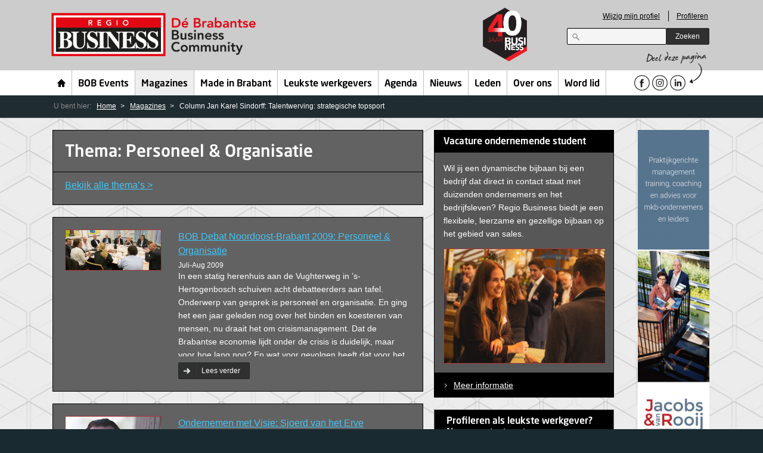

--- FILE ---
content_type: text/html; charset=utf-8
request_url: https://regio-business.nl/magazines/archief/editie-oost-brabant/maart-april-2024/column-jan-karel-sindorff-talentwerving-strategische-topsport/Theme?id=15549
body_size: 30513
content:


    <!doctype html>
    <!--[if lt IE 7]> <html class="no-js lt-ie9 lt-ie8 lt-ie7" lang="nl"> <![endif]-->
    <!--[if IE 7]>    <html class="no-js lt-ie9 lt-ie8" lang="nl"> <![endif]-->
    <!--[if IE 8]>    <html class="no-js lt-ie9" lang="nl"> <![endif]-->
    <!--[if gt IE 8]><html class="no-js" lang="nl"> <![endif]-->
	
    <head>
        <meta charset="utf-8" />
        <meta http-equiv="X-UA-Compatible" content="IE=edge,chrome=1" />
        
            
  <title>Column Jan Karel Sindorff: Talentwerving: Strategische topsport - Regio Business - Business ontmoet Business</title>
  <meta name="description" content="Wij brengen ondernemende mensen in Brabant met elkaar in contact. Al 1.800 bedrijven zijn lid van ons zakelijk netwerk, bezoeken onze BOB Borrels, lezen onze zakenmagazines en profileren op het online platform " />
  <meta name="keywords" content="netwerk, netwerken, Brabant, netwerkborrels, profileren, ondernemen, BOB Borrel" />

        <meta name="author" content="Have A Nice Day online - haveanicedayonline.nl" />
        <!--<meta name="viewport" content="width=device-width; initial-scale=1.0" />-->
        <meta name="facebook-domain-verification" content="vc9anphzg41v7vv7n3xfq0ltgfadlz" />
        <link rel="stylesheet" href="/css/style.css?v=25" />

        
    
    <link rel="stylesheet" href="/css/skyscraper.css" />
    <!--[if lt IE 9]>
		  <script src="/scripts/selectivizr-min.js"></script>
          <script src="/scripts/css3-mediaqueries.js"></script>
      <![endif]-->




        <!--[if lt IE 9]>
          <script src="/scripts/html5shiv.js"></script>
      <![endif]-->
        <script>                window.jQuery || document.write('<script src="/scripts/jquery-1.7.1.min.js"><\/script>')</script>




        <script>
                (function (w, d, t, u, n, a, m) {
                    w['MauticTrackingObject'] = n;
                    w[n] = w[n] || function () { (w[n].q = w[n].q || []).push(arguments) }, a = d.createElement(t),
                        m = d.getElementsByTagName(t)[0]; a.async = 1; a.src = u; m.parentNode.insertBefore(a, m)
                })(window, document, 'script', 'https://regio-business.ma.nhp.cloud/mtc.js', 'mt');
            mt('send', 'pageview');
        </script>
		
		

        <script src=https://assets.nu/regio/site/scripts.js></script>
    </head>
    <body>
        <!-- Google Tag Manager -->
        <noscript>
            <iframe src="//www.googletagmanager.com/ns.html?id=GTM-MTC5PW"
                height="0" width="0" style="display: none; visibility: hidden"></iframe>
        </noscript>
		
				<!-- Google tag (gtag.js) -->
<script async src="https://www.googletagmanager.com/gtag/js?id=AW-11198008878">
</script>
<script>
  window.dataLayer = window.dataLayer || [];
  function gtag(){dataLayer.push(arguments);}
  gtag('js', new Date());
  gtag('config', 'AW-11198008878');
</script>


        <script>(function (w, d, s, l, i) {
                w[l] = w[l] || []; w[l].push({
                    'gtm.start':
                        new Date().getTime(), event: 'gtm.js'
                }); var f = d.getElementsByTagName(s)[0],
                    j = d.createElement(s), dl = l != 'dataLayer' ? '&l=' + l : ''; j.async = true; j.src =
                        '//www.googletagmanager.com/gtm.js?id=' + i + dl; f.parentNode.insertBefore(j, f);
            })(window, document, 'script', 'dataLayer', 'GTM-MTC5PW');</script>
        <!-- End Google Tag Manager -->
		
		

		
		
        <!--[if lt IE 7]><p class=chromeframe>Your browser is <em>ancient!</em> <a href="http://browsehappy.com/">Upgrade to a different browser</a> or <a href="http://www.google.com/chromeframe/?redirect=true">install Google Chrome Frame</a> to experience this site.</p><![endif]-->

        <div id="wrapper">

              <header class="page-header section">
    <div class="inner">
      <div id="logo">
        <a href="/home/" class="hidecontent">Regio Business</a>
        
               
      </div>
	  <div id="logo-40">
			  
	  </div>
	    
	  
      <div class="header-misc">
        <form action="" method="post" class="form-login">
          <ul>
            <li><a href="#" id="login-link">Wijzig mijn profiel</a></li>
            <li><a href="/profileren/" >Profileren</a></li>
          </ul>
        </form>
        <form action="/zoeken" method="get" class="form-search">
          <fieldset>
            <legend></legend>
            <input type="search" name="q" id="search-query"/>
            <button type="submit" class="blackbutton">Zoeken</button>
          </fieldset>
        </form>
      </div>
    </div>
  </header><!--/ .page-header -->


            
     

       
  <nav class="page-navigation section">
    <ul class="inner">
      
      <li class="home">
        <a href="/home/">Home</a>
      </li>
        <li>
          <a href="/bob-events/">BOB Events</a>
        </li>
        <li class="selected">
          <a href="/magazines/">Magazines</a>
        </li>
        <li>
          <a href="/made-in-brabant/">Made in Brabant</a>
        </li>
        <li>
          <a href="/leukste-werkgevers/">Leukste werkgevers</a>
        </li>
        <li>
          <a href="/agenda/">Agenda</a>
        </li>
        <li>
          <a href="/nieuws/">Nieuws</a>
        </li>
        <li>
          <a href="/leden/">Leden</a>
        </li>
        <li>
          <a href="/over-ons/">Over ons</a>
        </li>
        <li>
          <a href="/word-lid/">Word lid</a>
        </li>
      <li class="share">
        <span class="label-share">Deel deze pagina</span>
		
		<div class="headerSocials">
			<a href="https://nl-nl.facebook.com/RegioBusinessBrabant" target="_blank" class="social facebook"></a>
			<a href="https://www.instagram.com/regiobusiness/" target="_blank" class="social instagram"></a>
			<a href="https://www.linkedin.com/company/regio-business" target="_blank" class="social linkedin"></a>
		</div>
		
        
      </li>
    </ul>
  </nav><!--/ .page-navigation -->


            


    <div class="page-breadcrumbs section">
        <nav class="inner">
        U bent hier:
        <ul>
                    <li><a href="/home/">Home</a></li>
                    <li><a href="/magazines/">Magazines</a></li>
            <li>
Column Jan Karel Sindorff: Talentwerving: strategische topsport            </li>
        </ul>
        </nav>
    </div> <!--/ .page-breadcrumbs -->


            
  
  <div class="page-main section">
    <div class="content-innerwrapper">

                  
	    <div class="adv-skyscraper" id="adrotator">

                <div>

                                <a href="http://www.mister-voip.nl/"  target=_blank title="Voip" rel="no-follow">
                                    <img src="/media/4042290/test-voip-ver.jpg" alt="Test Voip Ver"/>
                                </a>

                </div>
                <div>

                                <a href="https://view.publitas.com/regio-business/brabants-zakenmagazine-business-editie-midden-brabant-juli-aug-2025/page/6-7"  target=_blank title="Zakenmagazine BUSINESS" rel="no-follow">
                                    <img src="/media/4695166/40jaar-staand-.jpg" alt="40jaar (staand)"/>
                                </a>

                </div>
                <div>

                                <a href="http://truehealthclub.nl"  target=_blank title="THMC staand" rel="no-follow">
                                    <img src="/media/4813636/ad-banner-website-staand.png" alt="Ad Banner Website Staand"/>
                                </a>

                </div>
                <div>

                                <a href="http://janverschuuren.nl"  title="Jan Verschuuren" rel="no-follow">
                                    <img src="/media/4978922/maatwerk-magazijninrichting-staand.png" alt="Maatwerk Magazijninrichting Staand"/>
                                </a>

                </div>
                <div>

                                <a href="http://etcijfera.nl/"  target=_blank title="Etcijfera" rel="no-follow">
                                    <img src="/media/5133264/zonder-titel-120-x-600-px-.png" alt="Zonder Titel (120 X 600 Px)"/>
                                </a>

                </div>
                <div>

                                <a href="http://www.elektrolas.com/"  target=_blank title="Elektrolas" rel="no-follow">
                                    <img src="/media/4048529/elektrolas-lang.jpg" alt="Elektrolas Lang"/>
                                </a>

                </div>
                <div>

                                <a href="http://www.capitalatwork.com/netherlands/nl/beleggen/?utm_source=regiobusiness&amp;utm_medium=banner&amp;utm_campaign=sports&amp;utm_id=skypscraper"  target=_blank title="CapitalatWork" rel="no-follow">
                                    <img src="/media/4853302/caw_campagne_fonds_nlre120x600-px.gif" alt="CAW_CAMPAGNE_FONDS_NLRE120x 600-px"/>
                                </a>

                </div>
                <div>

                                <img src="/media/5133291/zonder-titel-120-x-600-px-1-.png" alt="Zonder Titel (120 X 600 Px ) (1)"/>

                </div>
                <div>

                                <a href="http://www.bollengineering.nl/"  target=_blank title="Boll staand" rel="no-follow">
                                    <img src="/media/4501176/boll-staand.jpg" alt="Boll Staand"/>
                                </a>

                </div>
                <div>

                                <a href="http://interconnect.nl"  target=_blank title="Interconnect" rel="no-follow">
                                    <img src="/media/4987666/ontwerp-zonder-titel-23-.png" alt="Ontwerp Zonder Titel (23)"/>
                                </a>

                </div>

	    </div>





    <div class="content-leftwrapper"> <!-- so the content stays left -->

        
	
	
	
	
  <div class="inner cf">      
    
  

  <div class="col triple merge">

  	<section class="heading">
  		<div class="inner">
    	  <header><h2>Thema: Personeel &amp; Organisatie</h2></header>
	    	<a href="/data/themas/">Bekijk alle thema’s ></a>
	    </div>
    </section>
    
      <section>
        <div class="inner cf">
          <div class="thumbnail"><img src="/media/907481/pagina_44_-_bob_debat.jpg" alt="Thumbnail" /></div>
          <div class="content">
        	  <header>
        		  <h3><a href="/magazines/archief/editie-oost-brabant/juli-aug-2009/bob-debat-noordoost-brabant-2009-personeel-organisatie/">BOB Debat Noordoost-Brabant 2009: Personeel &amp; Organisatie</a></h3>
        		  <small>Juli-Aug 2009</small>
        	  </header>
        	  <article><p>In een statig herenhuis aan de Vughterweg in ’s-Hertogenbosch schuiven acht debatteerders aan tafel. Onderwerp van gesprek is personeel en organisatie. En ging het een jaar geleden nog over het binden en koesteren van mensen, nu draait het om crisismanagement. Dat de Brabantse economie lijdt onder de crisis is duidelijk, maar voor hoe lang nog? En wat voor gevolgen heeft dat voor het personeelbeleid?</p></article>
        	  <a href="/magazines/archief/editie-oost-brabant/juli-aug-2009/bob-debat-noordoost-brabant-2009-personeel-organisatie/" class="blackbutton redhover arrow">Lees verder</a>
          </div>
        </div>
      </section>
      <section>
        <div class="inner cf">
          <div class="thumbnail"><img src="/media/848247/pagina_24_-_ondernemen_met_visie_-_sjoerd_van_het_erve.jpg" alt="Thumbnail" /></div>
          <div class="content">
        	  <header>
        		  <h3><a href="/magazines/archief/editie-oost-brabant/juni-2010/ondernemen-met-visie-sjoerd-van-het-erve/">Ondernemen met Visie: Sjoerd van het Erve</a></h3>
        		  <small>Juni 2010</small>
        	  </header>
        	  <article><p>Volgens Sjoerd van het Erve beseffen bedrijven onvoldoende dat er een krapte op de arbeidsmarkt komt. Ondernemers moeten volgens hem dringend aan ‘jobcarving’ doen en meer WSW’ers (Wet Sociale Werkvoorziening) werkgelegenheid bieden.</p></article>
        	  <a href="/magazines/archief/editie-oost-brabant/juni-2010/ondernemen-met-visie-sjoerd-van-het-erve/" class="blackbutton redhover arrow">Lees verder</a>
          </div>
        </div>
      </section>
      <section>
        <div class="inner cf">
          <div class="thumbnail"><img src="/media/848289/pagina_44_-_bob_debat.jpg" alt="Thumbnail" /></div>
          <div class="content">
        	  <header>
        		  <h3><a href="/magazines/archief/editie-oost-brabant/juni-2010/bob-debat-noordoost-brabant-2010-personeel-organisatie/">BOB Debat Noordoost-Brabant 2010: Personeel &amp; Organisatie</a></h3>
        		  <small>Juni 2010</small>
        	  </header>
        	  <article><p>De eerste lentescheuten komen tevoorschijn na een dorre crisistijd, waarvan de gevolgen langzaam merkbaar worden voor bedrijven en werkenden. Verhoogde werkloosheid, faillissementen en ingekrompen personeelsbestanden. Hoog tijd om naar de toekomst te kijken. Want die belooft opnieuw krapte op de Brabantse arbeidsmarkt. Hoe koester je talent en bind je je topmedewerkers aan je bedrijf? En hoe belangrijk is passie? ‘Werk moet vooral leuk zijn’.</p></article>
        	  <a href="/magazines/archief/editie-oost-brabant/juni-2010/bob-debat-noordoost-brabant-2010-personeel-organisatie/" class="blackbutton redhover arrow">Lees verder</a>
          </div>
        </div>
      </section>
      <section>
        <div class="inner cf">
          <div class="thumbnail"><img src="/media/861423/pagina_30_-_synergie_uitzendbureau.jpg" alt="Thumbnail" /></div>
          <div class="content">
        	  <header>
        		  <h3><a href="/magazines/archief/editie-oost-brabant/okt-nov-2010/synergie-uitzendbureau-sparringpartner-met-meerwaarde/">Synergie Uitzendbureau: Sparringpartner met meerwaarde</a></h3>
        		  <small>Okt-Nov 2010</small>
        	  </header>
        	  <article><p>Als uitzendspecialist in de transportsector levert ADR transportdiensten chauffeurs in heel noord-brabant maar ook in de rest van Nederland. Het moederbedrijf Synergie verzorgt de aanvullende diensten op personeelsgebied. Van den Heuvel Logistiek in uden - gericht op koeriersdiensten, transport, distributie en opslag - is erbij gebaat.</p></article>
        	  <a href="/magazines/archief/editie-oost-brabant/okt-nov-2010/synergie-uitzendbureau-sparringpartner-met-meerwaarde/" class="blackbutton redhover arrow">Lees verder</a>
          </div>
        </div>
      </section>
      <section>
        <div class="inner cf">
          <div class="thumbnail"><img src="/media/568128/pag_62_-_reflect.jpg" alt="Thumbnail" /></div>
          <div class="content">
        	  <header>
        		  <h3><a href="/magazines/archief/editie-oost-brabant/mei-juni-2012/reflect-bedrijfspsychologen-zicht-op-succes-en-faalkansen-is-goud-waard/">Reflect Bedrijfspsychologen: Zicht op succes- en faalkansen is goud waard</a></h3>
        		  <small>Mei-Juni 2012</small>
        	  </header>
        	  <article><p>‘Je moet het ondernemerschap in je werknemers wakker kussen’. Deze tip wil Bas van Gils MKB’ers graag meegeven. Van Gils is &#233;&#233;n van de vier ondernemende bedrijfspsychologen die gezamenlijk het zelfstandige adviesbureau Reflect Bedrijfspsychologen uit Den Bosch vormen. Samen met hun opdrachtgevers pakken zij belangrijke vraagstukken op: van selectie- of opvolgingskwesties tot aan loopbaanvragen en team- en organisatieontwikkeling.</p></article>
        	  <a href="/magazines/archief/editie-oost-brabant/mei-juni-2012/reflect-bedrijfspsychologen-zicht-op-succes-en-faalkansen-is-goud-waard/" class="blackbutton redhover arrow">Lees verder</a>
          </div>
        </div>
      </section>
        	
    <section class="pagination">
      <a href="/magazines/archief/editie-oost-brabant/maart-april-2024/column-jan-karel-sindorff-talentwerving-strategische-topsport/Theme">< Vorige</a>
      <ul>
          <li class="current"><a href="/magazines/archief/editie-oost-brabant/maart-april-2024/column-jan-karel-sindorff-talentwerving-strategische-topsport/Theme?id=15549&amp;page=1">1</a></li>
          <li><a href="/magazines/archief/editie-oost-brabant/maart-april-2024/column-jan-karel-sindorff-talentwerving-strategische-topsport/Theme?id=15549&amp;page=2">2</a></li>
          <li><a href="/magazines/archief/editie-oost-brabant/maart-april-2024/column-jan-karel-sindorff-talentwerving-strategische-topsport/Theme?id=15549&amp;page=3">3</a></li>
          <li><a href="/magazines/archief/editie-oost-brabant/maart-april-2024/column-jan-karel-sindorff-talentwerving-strategische-topsport/Theme?id=15549&amp;page=4">4</a></li>
          <li><a href="/magazines/archief/editie-oost-brabant/maart-april-2024/column-jan-karel-sindorff-talentwerving-strategische-topsport/Theme?id=15549&amp;page=5">5</a></li>
          <li><a href="/magazines/archief/editie-oost-brabant/maart-april-2024/column-jan-karel-sindorff-talentwerving-strategische-topsport/Theme?id=15549&amp;page=6">6</a></li>
          <li><a href="/magazines/archief/editie-oost-brabant/maart-april-2024/column-jan-karel-sindorff-talentwerving-strategische-topsport/Theme?id=15549&amp;page=7">7</a></li>
          <li><a href="/magazines/archief/editie-oost-brabant/maart-april-2024/column-jan-karel-sindorff-talentwerving-strategische-topsport/Theme?id=15549&amp;page=8">8</a></li>
          <li><a href="/magazines/archief/editie-oost-brabant/maart-april-2024/column-jan-karel-sindorff-talentwerving-strategische-topsport/Theme?id=15549&amp;page=9">9</a></li>
          <li><a href="/magazines/archief/editie-oost-brabant/maart-april-2024/column-jan-karel-sindorff-talentwerving-strategische-topsport/Theme?id=15549&amp;page=10">10</a></li>
      </ul>
      <a href="/magazines/archief/editie-oost-brabant/maart-april-2024/column-jan-karel-sindorff-talentwerving-strategische-topsport/Theme?id=15549&amp;page=2">Volgende ></a>
    </section>

  </div>


    
    <aside class="col triple">      
      
            

  <section class="black">
    <header><h4>Vacature ondernemende student</h4></header>
    <div class="inner">
      <p><span>Wil jij een dynamische bijbaan bij een bedrijf dat direct in contact staat met duizenden ondernemers en het bedrijfsleven? Regio Business biedt je een flexibele, leerzame en gezellige bijbaan op het gebied van sales.</span></p>
      <img src="/media/4014716/vacature-widget2.jpg" alt="Thumbnail" class="bottom-thumb" />
    </div>
      <footer><a href="#">Meer informatie</a></footer>
  </section>
  <section class="ultra-black">
    <div class="inner">
      <header class="small-vertical-padding"><h4>Profileren als leukste werkgever? Neem contact met me op.</h4></header>
      <div class="content">
        <img src="/media/4988584/widget-foto.png" height="104" alt="" />
        <div class="name">
          <strong>Daan Roeffen</strong>
          
        </div>
      </div>  
      <footer class="small-vertical-padding">
          <p><span>Bel:</span> <strong>06-27908673</strong></p>
          <p><span>Mail:</span> <a href="mailto:daan@regio-business.nl">daan@regio-business.nl</a></p>
      </footer>
    </div>
  </section>
  <section class="black">
    <header><h4>&#39;Regio Business, je was geweldig&#39; - Dimphy van Impelen van Dames van de Meierij Makelaardij</h4></header>
    <div class="inner">
      <p>‘In de kasteeltuinen van Kasteel Maurick was het genieten. Wat een geweldige avond! Tijdens de Talkshow niemand minder dan topondernemer Hans Brus. Een inspirator ten top! Deze zwoele zomeravond werd nog zwoeler door het geweldige optreden van Jeroen van der Boom. Regio Business, je was geweldig.’</p>
      <img src="/media/4216050/dimphy-van-impelen2.jpg" alt="Thumbnail" class="bottom-thumb" />
    </div>
      <footer><a href="https://regio-business.nl/word-lid/" target="_blank">Jouw voordelen van lidmaatschap</a></footer>
  </section>
  <section class="ultra-black">
    <div class="inner">
      <header class="small-vertical-padding"><h4>Meer informatie over aanmelden? Neem dan contact met me op.</h4></header>
      <div class="content">
        <img src="/media/5147987/daan-roeffen-website-commercieel-1-bewerkt.jpg" height="104" alt="" />
        <div class="name">
          <strong>            Daan Roeffen</strong>
          
        </div>
      </div>  
      <footer class="small-vertical-padding">
          <p><span>Bel:</span> <strong>013-4631446</strong></p>
          <p><span>Mail:</span> <a href="mailto:daan@regio-business.nl">daan@regio-business.nl</a></p>
      </footer>
    </div>
  </section>

      
    </aside>
         <p id="back-top">
              <a href="#top">Terug naar boven</a>
      </p>
  </div>


    </div>

    </div>

  </div>
  


            
        <footer class="page-footer-add section">
            <div class="bottomsliderWrapper">
                <div class="bottomslider">

                    <div>
                
                                    <a href="http://www.elektrolas.com/"  target=_blank title="Elektrolas " rel="no-follow">
                                        <img src="/media/4048513/elektrolas-liggend.jpg" alt="Elektrolas Liggend" />
                                    </a>

                    </div>
                    <div>
                
                                    <a href="http://www.capitalatwork.com/netherlands/nl/beleggen/?utm_source=regiobusiness&amp;utm_medium=banner&amp;utm_campaign=sports&amp;utm_id=homepage"  target=_blank title="" rel="no-follow">
                                        <img src="/media/4853313/caw_campagne_fonds_nlreg728x90-px.gif" alt="CAW_CAMPAGNE_FONDS_NLREG728x 90-px" />
                                    </a>

                    </div>
                    <div>
                
                                    <a href="http://www.mister-voip.nl/"  target=_blank title="Voip " rel="no-follow">
                                        <img src="/media/4042279/test-voip-hor.jpg" alt="Test Voip Hor" />
                                    </a>

                    </div>
                    <div>
                
                                    <a href="http://etcijfera.nl/"  target=_blank title="Etcijfera" rel="no-follow">
                                        <img src="/media/5133101/ontwerp-zonder-titel-54-.png" alt="Ontwerp Zonder Titel (54)" />
                                    </a>

                    </div>
                    <div>
                
                                    <a href="http://bollengineering.nl/"  target=_blank title="Boll liggend" rel="no-follow">
                                        <img src="/media/4501150/boll.jpg" alt="Boll" />
                                    </a>

                    </div>
                    <div>
                
                                    <a href="http://https://view.publitas.com/regio-business/brabants-zakenmagazine-business-editie-midden-brabant-juli-aug-2025/page/6-7"  target=_blank title="Zakenmagazine BUSINESS" rel="no-follow">
                                        <img src="/media/5132966/ontwerp-zonder-titel-53-.png" alt="Ontwerp Zonder Titel (53)" />
                                    </a>

                    </div>
                    <div>
                
                                    <img src="/media/5133280/ontwerp-zonder-titel-55-.png" alt="Ontwerp Zonder Titel (55)"/>

                    </div>
                    <div>
                
                                    <a href="http://interconnect.nl"  target=_blank title="Interconnect" rel="no-follow">
                                        <img src="/media/4987741/zonder-titel-600-x-120-px-728-x-90-px-.png" alt="Zonder Titel (600 X 120 Px ) (728 X 90 Px)" />
                                    </a>

                    </div>
                    <div>
                
                                    <a href="http://truehealthclub.nl"  target=_blank title="THMC" rel="no-follow">
                                        <img src="/media/4813625/ad-banner-website-liggend.png" alt="Ad Banner Website Liggend" />
                                    </a>

                    </div>
                    <div>
                
                                    <a href="http://janverschuuren.nl"  target=_blank title="" rel="no-follow">
                                        <img src="/media/4978933/maatwerk-magazijninrichting.png" alt="Maatwerk Magazijninrichting" />
                                    </a>

                    </div>
            
                </div>
            </div>
        </footer>


            
            
  <footer class="page-footer-nav section">
    <nav class="inner cf">
      <section>
        <h4>Zakenmagazines</h4>
        <ul>
            <li><a href="https://view.publitas.com/regio-business/brabants-zakenmagazine-business-editie-midden-brabant-januari-februari-2024-door-regio-business/page/1"  target=_blank>Editie Midden-Brabant</a></li>
            <li><a href="https://view.publitas.com/regio-business/brabants-zakenmagazine-business-editie-oost-brabant-januari-februari-2024-door-regio-business/page/1"  target=_blank>Editie Oost-Brabant</a></li>
            <li><a href="https://view.publitas.com/regio-business/brabants-zakenmagazine-business-editie-west-brabant-januari-februari-2024-door-regio-business/page/1"  target=_blank>Editie West-Brabant</a></li>
            <li><a href="https://www.regio-business.nl/specials-regio-business-zakenmagazine/" >Planning specials</a></li>
        </ul>
      </section>
      <section>
        <h4>BOB Events</h4>
        <ul>
            <li><a href="https://www.regio-business.nl/agenda/25-02-2021/bob-webinar-door-esther-van-der-voort-en-huibert-jan-van-roest/"  target=_blank>Next BOB Event</a></li>
            <li><a href="https://www.regio-business.nl/agenda/26-01-2021/bob-webinar-door-richard-de-hoop/" >Terugblik BOB Event</a></li>
            <li><a href="/bob-events/" >BOB Agenda</a></li>
            <li><a href="https://www.regio-business.nl/whitepaper"  target=_blank>Whitepaper</a></li>
        </ul>
      </section>
      <section>
        <h4>Leden</h4>
        <ul>
            <li><a href="/onze-leden/" >Ledenoverzicht</a></li>
            <li><a href="https://regio-business.nl/word-lid/" >Lid worden</a></li>
            <li><a href="https://www.regio-business.nl/aanmelden-bob-update/" >BOB Update</a></li>
          <li><a href="#" id="login-link2">Ledenprofiel wijzigen</a></li>
        </ul>
      </section>
      <section>
        <h4>Regio Business</h4>
        <ul>
            <li><a href="/over-ons/" >Over ons</a></li>
            <li><a href="/contact/" >Contact</a></li>
            <li><a href="/profileren/" >Profileren</a></li>
            <li><a href="https://www.regio-business.nl/privacystatement" >Privacystatement</a></li>
        </ul>
      </section>
      <section>
          <h4>Op de hoogte blijven?</h4>
          <a href="/aanmelden-bob-update/" >Aanmelden BOB Update</a>
          
      </section>
    </nav>
  </footer><!--/ .page-footer-nav -->
  <footer class="labelFooter section">
	<div class="inner cf">
		<img src="/images/Made-in-Brabant-logo.png" class="labelLogo" />
		<img src="/images/Leukste-werkgevers-in-Brabant-logo.png" class="labelLogo" />
		<img src="/images/Zakenmagazine-logo.png" class="labelLogo" />
		<img src="/images/BOB-logo.png" class="labelLogo" />
	</div>
  </footer>
  <footer class="page-footer section">
    <div class="inner cf">
      <p class="footer-info">
        <span class="copyright">&#169; Regio Business</span>
         | <a href="/contact/">Contact</a>
      </p>
      <div class="footer-follow">
        <span>Volg ons</span>
        <ul>
			<li class="facebook"><a href="https://nl-nl.facebook.com/RegioBusinessBrabant" target="_blank" class="social facebook">facebook</a></li>
			<li class="instagram"><a href="https://www.instagram.com/regiobusiness/" target="_blank" class="social instagram">Instagram</a></li>
			<li class="linkedin"><a href="https://www.linkedin.com/company/regio-business" target="_blank" class="social linkedin">linkedin</a></li>
		
		
		
        </ul>
      </div>
    </div>
  </footer><!--/ .page-footer -->


            <img src="/images/bg-hexagon.jpg" alt="" id="bg-image" />
        </div>
        <!--/ #wrapper -->

        <script id="login-template" type="text/x-mustache-template">
        

    <div class="page-main">
      <section>
        <h2>Profiel aanpassen</h2>
        <p>Vul hieronder je e-mail adres in, en ontvang per mail een instructie om je profiel aan te passen.</p>
        <form action="" method="post" id="logg" class="fancy-login">
          <div class="row">
            <label for="email">E-mail *:</label>
            <input type="text" class="dark" id="emailProfileEdit" name="emailProfileEdit">
            <span class="error" style="display:none;">E-mailadres is verplicht/ongeldig</span>
          </div>
          <div class="row">
            <label></label>
            <button type="submit" id="submit" name="submit" class="redbutton arrow">Verstuur</button>
          </div>
        </form>
      </section>
    </div>				
<p>Ben je lid maar wordt je e-mailadres niet herkend? Neem <a href="/contact/" title="Contact">contact</a> met ons op.<br />Nog geen lid? Je kunt je hier <a href="/leden/meld-je-aan/" title="Schrijf u in">aanmelden</a>.</p>
      </script>

        <!-- Uncomment for production!
      <script src="//ajax.googleapis.com/ajax/libs/jquery/1.7.1/jquery.min.js"></script>
      -->
        <script src="/scripts/plugins.js"></script>
        <script src="/scripts/jquery.fancybox-buttons.js"></script>
        <script src="/scripts/script.js"></script>

        <!-- BEGIN WSLeads v1.4 -->
        <script type="text/javascript" src="https://eu1.snoobi.com/snoop_async.php?tili=regiobusinessnew_nl"></script>
        <!-- END WSLeads v1.4 -->

        


    </body>
    </html>




--- FILE ---
content_type: text/css
request_url: https://regio-business.nl/css/style.css?v=25
body_size: 120926
content:
/*================================================================
||                                                              ||
||    Website gemaakt door / Website created by                 ||
||   _______ _____  _____ ____          _        _   _ _        ||
||  |__   __|  __ \|_   _|  _ \   /\   | |      | \ | | |       ||
||     | |  | |__) | | | | |_) | /  \  | |      |  \| | |       ||
||     | |  |  _  /  | | |  _ < / /\ \ | |      | . ` | |       ||
||     | |  | | \ \ _| |_| |_) / ____ \| |____ _| |\  | |____   ||
||     |_|  |_|  \_\_____|____/_/    \_\______(_)_| \_|______|  ||
||                                                              ||
==================================================================
  Table of contents:
  --------------------------------------------------------------

      1. NORMALIZE
      2. FONTS
      3. BASICS
      4. LAYOUT
      5. CUSTOM PAGE STYLES
      6. IMAGE REPLACEMENT
      7. CLEARFIX
      8. NON-SEMANTIC HELPER CLASSES
      9. PRINT STYLES
      9. FANCYBOX

=============================================================== */

#__asptrace {
  background-color:white;
}


  /*  NORMALIZE
        - reset and basic styles
  ================================================================*/
  article, aside, details, figcaption, figure, footer, header, hgroup, nav, section { display: block; }
  audio, canvas, video { display: inline-block; *display: inline; *zoom: 1; }
  audio:not([controls]) { display: none; }
  [hidden] { display: none; }

  html { font-size: 100%; -webkit-text-size-adjust: 100%; -ms-text-size-adjust: 100%; }
  html, button, input, select, textarea { font-family: sans-serif; color: #222; }
  body { margin: 0; font-size: 1em; line-height: 1.4; }

  ::-moz-selection { background: #d52323; color: #fff; text-shadow: none; }
  ::selection { background: #d52323; color: #fff; text-shadow: none; }

  a { color: #42c5f6; text-decoration: underline; }
  a:hover { color: #9ddcf4; text-decoration: none; }
  a:focus { outline: thin dotted; }
  a:hover, a:active { outline: 0; }
  .newslink:visited,
  .newslink:hover,
  .newslink:focus,
  .newslink:active
  {
      color: #42c5f6; text-decoration: underline;
  }

  abbr[title] { border-bottom: 1px dotted; }
  b, strong { font-weight: bold; }
  blockquote { margin: 1em 40px; }
  dfn { font-style: italic; }
  hr { display: block; height: 0px; border: 0; border-top: 1px solid #141414; border-bottom: 1px solid #7a7a7a; margin: 1.5em 0; padding: 0; }
  ins { background: #ff9; color: #000; text-decoration: none; }
  mark { background: #ff0; color: #000; font-style: italic; font-weight: bold; }
  pre, code, kbd, samp { font-family: monospace, serif; _font-family: 'courier new', monospace; font-size: 1em; }
  pre { white-space: pre; white-space: pre-wrap; word-wrap: break-word; }

  q { quotes: none; }
  q:before, q:after { content: ""; content: none; }
  small { font-size: 85%; }
  sub, sup { font-size: 75%; line-height: 0; position: relative; vertical-align: baseline; }
  sup { top: -0.5em; }
  sub { bottom: -0.25em; }

  ul, ol { margin: 1em 0; padding: 0 0 0 40px; }
  dd { margin: 0 0 0 40px; }
  nav ul, nav ol { list-style: none; list-style-image: none; margin: 0; padding: 0; }

  img { border: 0; -ms-interpolation-mode: bicubic; vertical-align: middle; }
  svg:not(:root) { overflow: hidden; }
  figure { margin: 0; }

  form { margin: 0; }
  fieldset { border: 0; margin: 0; padding: 0; }

  label { cursor: pointer; }
  legend { border: 0; *margin-left: -7px; padding: 0; white-space: normal; }
  button, input, select, textarea { font-size: 100%; margin: 0; vertical-align: baseline; *vertical-align: middle; }
  button, input { line-height: normal; }
  button, input[type="button"], input[type="reset"], input[type="submit"] { cursor: pointer; -webkit-appearance: button; *overflow: visible; }
  button[disabled], input[disabled] { cursor: default; }
  input[type="checkbox"], input[type="radio"] { box-sizing: border-box; padding: 0; *width: 13px; *height: 13px; }
  input[type="search"] { -webkit-appearance: textfield; -moz-box-sizing: content-box; -webkit-box-sizing: content-box; box-sizing: content-box; }
  input[type="search"]::-webkit-search-decoration, input[type="search"]::-webkit-search-cancel-button { -webkit-appearance: none; }
  button::-moz-focus-inner, input::-moz-focus-inner { border: 0; padding: 0; }
  textarea { overflow: auto; vertical-align: top; resize: vertical; }
  input:valid, textarea:valid {  }
  input:invalid, textarea:invalid { background-color: #f0dddd; }

  table { border-collapse: collapse; border-spacing: 0; }
  td { vertical-align: top; }

  .chromeframe { margin: 0.2em 0; background: #ccc; color: black; padding: 0.2em 0; }


  /* FONTS
  ================================================================*/

  @font-face {
      font-family: 'FFNeoSansLight';
      src: url('fonts/neosanspro-light.eot');
      src: local("☺"),
           url('fonts/neosanspro-light.eot?#iefix') format('embedded-opentype'),
           url('fonts/neosanspro-light.woff') format('woff'),
           url('fonts/neosanspro-light.ttf') format('truetype'),
           url('fonts/neosanspro-light.svg#FFNeoSansLight') format('svg');
      font-weight: normal;
      font-style: normal;
  }

  @font-face {
      font-family: 'FFNeoSansMedium';
      src: url('fonts/neosanspro-medium.eot');
      src: local("☺"),
           url('fonts/neosanspro-medium.eot?#iefix') format('embedded-opentype'),
           url('fonts/neosanspro-medium.woff') format('woff'),
           url('fonts/neosanspro-medium.ttf') format('truetype'),
           url('fonts/neosanspro-medium.svg#FFNeoSansMedium') format('svg');
      font-weight: normal;
      font-style: normal;
  }

  #foo {
    font-family: 'FFNeoSansLight';
  }

  #bar {
    font-family: 'FFNeoSansMedium';
  }

  /* BASICS
  ================================================================*/
  body,
  html {
    height: 100%;
  }

  body {
    background: url('../images/bg-pattern.png') #192a30 !important;
  }

    #wrapper {
      position: relative;

      /*
      overflow: hidden;
      z-index: 2;
      */
      min-height: 100%;
    }

    #bg-image {
      position: fixed;
      top: 0;
      left: 0;
      min-width: 100%;
      min-height: 100%;
      z-index: -10;
    }

  .strong {
    font-weight: bold;
    font-size: 115%;
  }

  .additional-margin-top { margin-top: 30px; }

  .additional-margin-top-small { margin-top: 10px; }

  .align-right { text-align: right; }
  .align-left { text-align: left; }
  .align-center { text-align: center; }
  .align-justify { text-align: justify; }

  img.float-right {
    float: right;
    margin-left: 15px;
    margin-top: 15px;
    margin-bottom: 15px;
  }

  img.float-left {
    float: left;
    margin-right: 15px;
    margin-top: 15px;
    margin-bottom: 15px;
  }

  .remove-margin-bottom {  margin-bottom: 0 !important; }
  .remove-margin-top { margin-top: 0 !important; }
  .high-margin-top { margin-top: 50px !important; }
  .add-margin-bottom { float: left; margin-bottom: 15px !important; }
  .add-margin-top { margin-top: 20px !important; }
  .no-margin-top { margin-top: -21px; }
  .no-margin-bottom { margin-bottom: 0; }
  .small-separator { height: 10px; margin-top: -23px; }


  /*--- Filter
  ----------------------------------------------------------------*/

  #company-filter .group{
  	overflow: hidden;
  }

  #company-filter .group.off {
  	height: 30px;
  }
  /*
  #company-filter fieldset h5 {
  	cursor: pointer;
  	border-bottom: 1px solid #6B6B6B;
  	padding: 0px 10px 3px 0px;
  }
  */

  #company-filter fieldset label.active {
  	color: #42C5F6;
  	border-bottom: 0px solid #6B6B6B;
  }


  #company-filter .row.parent label:hover {
  	color: #42C5F6;
  }


  /*--- Buttons/Inputs
  ----------------------------------------------------------------*/
  .blackbutton {
    border: 1px solid #212629;
    -webkit-border-radius: 2px;
    -moz-border-radius: 2px;
    border-radius: 2px;
    background: #303030;
    color: #fff !important;
    font-size: 12px;
    line-height: 14px;
    padding: 6px 15px;
    text-decoration: none;
    display: -moz-inline-stack;
    display: inline-block;
    zoom: 1;
    *display: inline;
    text-decoration: none !important;
  }

  .lt-ie9 .blackbutton {
    background: url('../images/blackbutton.jpg') -50px center no-repeat;
    border: 1px solid #000 !important;
    filter: none;
    -ms-filter: none;
  }

  .blackbutton.large {
    font-size: 14px;
  }

  .blackbutton.hundredpercent-width {
    width: 100%;
    text-align: left;
  }

  .blackbutton:hover {
    border: 1px solid #212629;
    -webkit-border-radius: 3px;
    -moz-border-radius: 3px;
    border-radius: 3px;
    background: #444;
    color: #fff;
  }

  .lt-ie9 .blackbutton:hover {
    filter: none;
    -ms-filter: none;
  }

  .blackbutton:active {
    background: #000;
    box-shadow: inset 0 1px 0 #3f3f3f;
    -webkit-box-shadow: inset 0 1px 0 #3f3f3f;
    -moz-box-shadow: inset 0 1px 0 #3f3f3f;
    -ms-box-shadow: inset 0 1px 0 #3f3f3f;
    -o-box-shadow: inset 0 1px 0 #3f3f3f;
  }

  .blackbutton.arrow,
  .blackbutton.zoom,
  .blackbutton.icon {
    position: relative;
    padding-left: 38px;
  }

  .lt-ie9 .blackbutton.arrow {
    background: url('../images/blackbutton.jpg') 0 center no-repeat;
  }

  .blackbutton.arrow::before,
  .blackbutton.zoom::before,
  .blackbutton.icon::before {
    content: '';
    display: -moz-inline-stack;
    display: inline-block;
    zoom: 1;
    *display: inline;
    width: 29px;
    height: 100%;
    position: absolute;
    top: 0;
    left: 0;
    background: url('../images/btn-arrow.png') right center no-repeat;
  }

  .lt-ie9 .blackbutton.zoom {
    background: url('../images/blackbutton-zoom.jpg') 0 center no-repeat !important;
  }

  .blackbutton.zoom::before {
    background: url('../images/btn-zoom.png') right center no-repeat;
  }

  .blackbutton.icon::before {
    background: url('../images/btn-icon.png') right center no-repeat;
  }

  .blackbutton.icon {
    padding-left:14px;
    padding-right:18px;
    margin-left: 2px;
    line-height:17px;
  }

  .blackbutton.icon span {
    position: absolute;
    top: 0px;
    left: -10px;
  }




  .redhover:hover {
    border: 1px solid rgba(0,0,0,0.8);
	background: #d12222;
    color: #fff;
  }

  .redbutton {
    border: 1px solid rgba(0,0,0,0.8);
    -webkit-border-radius: 2px;
    -moz-border-radius: 2px;
    border-radius: 2px;
    background: #d12222;
    color: #fff !important;
    font-size: 12px;
    line-height: 26px;
    padding: 2px 17px;
    text-decoration: none;
    display: inline-block;
    zoom: 1;
    *display: inline;
    text-decoration: none;
  }

  .lt-ie9 .redbutton {
    background: url('../images/redbutton.jpg') -50px center no-repeat;
    filter: none;
    -ms-filter: none;
  }

  .redbutton.large {
    font-size: 14px;
  }

  .lt-ie9 .redbutton {
    border: 1px solid #000;
    filter: none;
    -ms-filter: none;
  }

  .redbutton:hover {
    background: #f11111;
    color: #fff;
  }

  .redbutton:active,
  .redhover:active {
    background: #88060c;
  }

  .redbutton.no-border {
    border: 0;
  }

  .redbutton.arrow {
    position: relative;
    padding-left: 40px;
  }

  .lt-ie9 .redbutton {
    background: url('../images/redbutton.jpg') 0 center no-repeat;
    filter: none;
    -ms-filter: none;
  }

  .lt-ie9 .redbutton.zoom {
    background: url('../images/redbutton-zoom.jpg') 0 center no-repeat !important;
    filter: none;
    -ms-filter: none;
  }

  .redbutton.arrow::before {
    content: '';
    display: block;
    width: 32px;
    height: 100%;
    position: absolute;
    top: 0;
    left: 0;
    background: url('../images/btn-arrow.png') right center no-repeat;
  }

  aside .redbutton.full-width {
    width: 220px;
  }

  aside .redbutton.full-width + .redbutton.full-width {
    margin-top: 10px;
  }

  .image-padding-b {
    margin-bottom: 20px;
    border: 1px solid #A73535;
  }

  .inputdark {
    background: #222121;
    border: 1px solid #3f4041;
    box-shadow: inset 0 1px 0 #000;
    -webkit-box-shadow: inset 0 1px 4px #000;
    -moz-box-shadow: inset 0 1px 4px #000;
    -ms-box-shadow: inset 0 1px 4px #000;
    -o-box-shadow: inset 0 1px 4px #000;
    border-radius: 3px;
    color: #fff;
    outline: 0;
    font-size: 12px;
    line-height: 12px;
    padding: 7px 10px;
  }

  .inputdark:focus {
    background: #323232;
  }

  /* LAYOUT
  ================================================================*/
  .section {
    clear: both;
  }

    .section > .inner {
      position:relative;
      width: 940px;
      padding: 0 10px;
      margin: 0 auto;
    }

    .inner.fixed {
        float:left;
        margin:0;
    }

    .col {
      float: left;
    }

    .col.triple {
      width: 300px;
    }

    .col.triple.merge {
      width: 620px;
      /*      margin-bottom: 20px;      */
    }

    .col.triple.merge.magazinesSection section p:last-child {
        float: none;
    }

    .col.triple-sm {
      width: 270px;
    }

    .col.triple + .col.triple {
      margin-left: 20px;
    }

    .col.half {
      width: 50%;
    }

    .col.home {
      width: 420px;
    }

    .col.recent-editions {
      width: 480px;
      height: 363px;
      float: left;
      margin:0 0 0 34px;
    }

    .recent-editions .card{
        position:relative;
        -moz-transition: all 0.2s ease-in-out;
        -webkit-transition: all 0.2s ease-in-out;
        display:inline-block;
        max-width:210px;
        overflow:hidden;
    }

    .recent-editions .card img{
        width:100%;
        min-height:279px;
    }
    .recent-editions .card .blackbutton{
		font-size:11px;
		width:155px;
	}
#card-1 {
  z-index:1;
  left:0px;
  top:28px;
  position:absolute;
}

#card-2 {
  z-index:3;
  left:125px;
  top:0px;
  position:absolute;
}

#card-3 {
	top:28px;
  z-index:2;
  position:absolute;
  right:20px;
}

.recent-editions .card:hover {
  z-index:4 !important;
}

#card-1:hover {
  -moz-transform: scale(1.1);
     -webkit-transform: scale(1.1);
}

#card-2:hover {
  -moz-transform: scale(1.1);
   -webkit-transform: scale(1.1);
}

#card-3:hover {
  -moz-transform: scale(1.1);
   -webkit-transform: scale(1.1);
}

    section .inner .col.quadruple {
      width: 137px;
      margin-right: 10px;
    }

    .page-main section .inner.emptyIntroText {
        padding: 20px 20px 0px 20px;
    }

    section .inner.emptyIntroText h1 {
        border:0px;
    }

    section .inner .col.quadruple:nth-child(4n+4) {
      margin-right:0;
    }

    section .inner .col.double {
      width: 440px;
    }

    section .inner .col.double + .col.double {
      margin-left: 20px;
    }

    section .inner .col.six {
      width: 140px;
    }

    section .inner .col.six + .col.six {
      margin-left: 10px;
    }

    section .col.five {
      width: 175px;
    }

    .page-main section .inner.cf p {
        margin-top:0px;
    }

    /*section .col.five + .col.five {
      margin-left: 10px;
    }*/

    section .col.five {
        margin-right:10px;
        margin-bottom: 10px;
    }

    section .col.five:nth-child(5n+5) {
        margin-right:0px;
        margin-bottom: 10px;
    }

  .page-main aside section + section {
    margin-top: 20px;
  }
  /*--- Page header
  ----------------------------------------------------------------*/
  .page-header {
    background: #cccccc;
    height: 118px;
  }

    #logo {
      position: absolute;
	  margin: 16px 0 16px -9px;
      z-index:1000;
    }

     #logo a {
		display: block;
		width: 361px;
		height: 85px;
		background: url(/images/Regio-Business.png) no-repeat;
		background-size: contain;
	}

      #logo h1 {
        position:absolute;
        top:0;
        z-index:99;
        text-indent:-9999px;
      }

	#logo-40{
    height: 90px;
    width: 90px;
    position: absolute;
    top: 13px;
    right: 300px;
    background: url(/images/Logo-40-jaar-Business.png) no-repeat;
    background-size: contain;		
	}


      .lt-ie8 #logo a {
        margin-top: 20px;
      }

      #logo a:hover {
        opacity: 0.8;
      }

      #logo a:active {
        opacity: 0.9;
      }

    .page-header .header-misc {
      width: 62%;
      text-align: right;
      float: right;
      margin-top: 12px;
    }

      .page-header .header-misc .form-login {
        margin-top: 0;
      }

      .page-header .header-misc ul {
        float: right;
        list-style: none;
        margin-top: 3px;
        margin-bottom: 0;
        margin-right: 2px;
        text-align: right;
        width:546px;
      }

        .lt-ie8 .page-header .header-misc ul {
          float: left;
          width: 200px;
          position: relative;
          left: 40px;
          width:546px;
        }

          .page-header .header-misc ul li {
            display: inline;
            padding-left: 13px;
            padding-top: 2px;
            padding-bottom: 2px;
            margin-left: 10px;
            border-left: 1px solid #000;
          }

          .page-header .header-misc ul li:first-child {
            border-left: 0;
          }

          .page-header .header-misc ul li,
          .page-header .header-misc ul li a,
          .page-header .header-misc ul li button {
            color: #fff;
            font-size: 12px;
          }
		  
		  .page-header .header-misc ul li a{
			color: #000;
		  }
		  

          .page-header .header-misc ul li button {
            text-decoration: underline;
            padding: 0;
            border: none;
            background: transparent;
          }

            .page-header .header-misc ul li a:hover,
            .page-header .header-misc ul li button:hover {
              text-decoration: none;
            }

            .page-header .header-misc ul li a:active,
            .page-header .header-misc ul li button:active {
              background: #fceeee;
            }

      .page-header .header-misc .form-search {
        clear: right;
        display: block;
        width: 240px;
        float: right;
        margin-top: 10px;
      }

        .page-header .header-misc .form-search input {
          -webkit-border-radius: 2px;
          -moz-border-radius: 2px;
          border-radius: 2px;
          border: 1px solid #000;
          background: #f5f5f5 url(../images/ico-search.png) 8px 8px no-repeat;
          box-shadow: inset 0 1px 0 #e1e1e1;
          -webkit-box-shadow: inset 0 1px 0 #e1e1e1;
          -moz-box-shadow: inset 0 1px 0 #e1e1e1;
          -ms-box-shadow: inset 0 1px 0 #e1e1e1;
          -o-box-shadow: inset 0 1px 0 #e1e1e1;
          outline: 0;
          font-size: 12px;
          line-height: 12px;
          padding: 6px 10px 6px 25px;
          color: #000;
          width: 130px;
        }

          .page-header .header-misc .form-search input:focus {
            background-color: #fff;
          }

        .page-header .header-misc .form-search button {
          margin-left: -5px;
        }

          .lt-ie9 .page-header .header-misc .form-search button {
            position: relative;
            top: 1px;
            padding-bottom: 7px;
          }

          .lt-ie9 .page-header .header-misc .form-login button {
            padding-bottom: 0;
            height: 29px;
            top: 0;
          }

  .page-content h2 {
    color: red;
  }

  /*--- Page navigation
  ----------------------------------------------------------------*/
  .page-navigation {
    background: #fff;
    height: 42px;
    position: relative;
    z-index: 10;
  }

    .page-navigation ul {
      display: block;

    }

    .page-navigation .inner {
      width: 1100px;
    }

      .page-navigation ul li {
        display: -moz-inline-stack;
        display: inline-block;
        zoom: 1;
        *display: inline;
        position: relative;
      }

      .page-navigation ul li > a {
        display: -moz-inline-stack;
        display: inline-block;
        zoom: 1;
        *display: inline;
        overflow: hidden;
        border-right: 1px solid #bfbfbf;
        padding: 15px 10px 11px;
        font-family: 'FFNeoSansMedium';
        font-size: 16px;
        line-height: 16px;
        height: 16px;
        color: #000;
        text-decoration: none;
        margin-left: -4px;
      }

      .page-navigation ul li.dropdown > a {
        background: url('../images/dropdown-arrow.png') right 19px no-repeat;
        padding-right: 30px;
      }

      .page-navigation ul li.home > a {
        display: -moz-inline-stack;
        display: inline-block;
        zoom: 1;
        *display: inline;
        width: 14px;
        height: 16px;
        overflow: hidden;
        text-indent: -9999px;
        background: url('../images/nav-home.png') center center no-repeat;
      }

      .lt-ie8 .page-navigation ul li.home > a {
        display: block;
      }

      .page-navigation ul li > a:hover,
      .page-navigation ul li.selected > a {
        background-color: #efefef;
      }

        .page-navigation ul li .inner {
          display: none;
          position: absolute;
          top: 42px;
          left: -4px;
          background: #575757;
          border-bottom: 1px solid #000;
          box-shadow: 0 1px 1px rgba(0,0,0,0.5);
          margin: 0;
          z-index: 10;
        }

        .page-navigation ul li.dropdown:hover .inner {
          display: block;
        }

          .page-navigation ul li .inner h3 {
            color: #42c5f6;
            text-decoration: underline;
            font-size: 16px;
            font-family: 'FFNeoSansLight';
            margin: 10px 1px 0;
            padding: 10px;
            margin-top: 0;
            border-bottom: 1px solid #141414;
            min-width: 274px;
          }

          .page-navigation ul li .inner ul {
            width: 827px;
          }

          .page-navigation ul li ul li {
            display: inline;
          }

          .page-navigation ul li ul li {
            display: block;
            width: 274px;
            height: 130px;
            padding: 0;
            margin: 0;
            float: left;
            border-left: 1px solid #7a7a7a;
            border-right: 1px solid #141414;
            border-bottom: 1px solid #575757;
            border-top: 1px solid #7a7a7a;
            background: #575757;
            background: -webkit-gradient(linear, 0 0, 0 bottom, from(#575757), to(#494949));
            background: -webkit-linear-gradient(#575757, #494949);
            background: -moz-linear-gradient(#575757, #494949);
            background: -ms-linear-gradient(#575757, #494949);
            background: -o-linear-gradient(#575757, #494949);
            background: linear-gradient(#575757, #494949);
          }

          .page-navigation ul li ul li:first-child {
            border-left: 0;
          }

          .page-navigation ul li ul li:last-child {
            border-right: 0;
          }

            .page-navigation ul li ul li img {
              float: left;
              width: 84px;
              height: 112px;
              margin-left: 25px;
              margin-top: 10px;
              float: left;
            }

            .page-navigation ul li ul li .cf {
              padding: 25px 10px;
              width: 145px;
              float: right;
            }

            .page-navigation ul li ul li h2 {
              line-height: 18px;
              margin: 0;
              min-height: 36px;
            }

            .page-navigation ul li ul li p {
              line-height: 18px;
              margin: 0;
            }

            .page-navigation ul li ul li h2 {
              color: #fff;
              font-weight: bold;
              font-size: 14px;
            }

            .page-navigation ul li ul li p {
              color: #cecece;
              font-size: 12px;
            }

            .page-navigation ul li ul li .blackbutton {
              margin-top: 5px;
              color: #fff;
            }

      .page-navigation ul li.share {
        float: right;
        position: relative;
        padding-right: 40px;
		padding-top: 8px;
      }
	  	  
	 
	  .page-navigation ul li.share .headerSocials a.social{
		 background-position: 0 0;
		 background-size:contain;
		 background-repeat: no-repeat;
		 width: 26px;
    height: 26px;
	  }
	  
	  .page-navigation ul li.share .headerSocials a.social.facebook{
         background-image: url('../images/Social-icon-facebook.svg');
	  }
	  
	  .page-navigation ul li.share .headerSocials a.social.instagram{
         background-image: url('../images/Social-icon-insta.svg');
	  }
	  
	  .page-navigation ul li.share .headerSocials a.social.linkedin{
          background-image: url('../images/Social-icon-linkedin.svg');
	  }
	  

        .lt-ie8 .page-navigation ul li.share {
          top: -43px;
        }

        .page-navigation ul li.share span {
          display: none;
        }

        .page-navigation ul li.share span.label-share {
          display: block;
          position: absolute;
			top: -31px;
			left: 24px;
          overflow: hidden;
          text-indent: -9999px;
          background: url('../images/label-share-blk.png') no-repeat;
          width: 102px;
          height: 54px;
          z-index: 1;
        }

        .addthis_toolbox a,
        .blackbutton.icon span,
        .page-navigation ul li.share a {
          display: block;
          float: left;
          margin-left: 5px;
          width: 16px;
          height: 16px;
          overflow: hidden;
          text-indent: -9999px;
          padding: 0;
          border: 0;
          background-image: url('../images/social-small.png');
          background-repeat: no-repeat;
          margin-left: 4px;
          position: relative;
          z-index: 2;
        }

        .addthis_toolbox a:hover,
        .page-navigation ul li.share a:hover {
          opacity: 0.7;
        }

        .addthis_toolbox a:active,
        .page-navigation ul li.share a:active {
          opacity: 0.9;
        }

        .addthis_toolbox a.addthis_button_facebook, .facebook-icon { background-position: 0 0; }
        .addthis_toolbox a.addthis_button_twitter, .twitter-icon { background-position: -16px 0; }
        .addthis_toolbox a.addthis_button_email, .email-icon { background-position: -32px 0; }
        .addthis_toolbox a.addthis_button_linkedin, .linkedin-icon { background-position: -48px 0; }

  /*--- Page breadcrumbs
  ----------------------------------------------------------------*/
  .page-breadcrumbs {
    height: 37px;
    line-height: 37px;
    font-size: 12px;
    background: #1f2c30;
    border-bottom: 1px solid #535c60;
    color: #8c8c8c;
  }

    .page-breadcrumbs ul,
    .page-breadcrumbs ul li {
      display: inline;
      margin: 0 3px;
      color: #fff;
    }

    .page-breadcrumbs ul li::after {
      content: " > ";
      margin-left: 4px;
      color: #fff;
    }

      .page-breadcrumbs ul li:last-child::after {
        content : none;
      }

      .page-breadcrumbs ul li a {
        color: #fff;
        text-decoration: underline;
      }

      .page-breadcrumbs ul li a:hover {
        text-decoration: none;
      }


  /*--- Page main
  ----------------------------------------------------------------*/

  .page-main {
    margin: 20px 0;
    position: relative;
    z-index: 0;
  }

    .page-main section.full {
      width: 940px;
      margin: 0 auto;
    }

    .page-main section img {
      border: 1px solid #a73535;
    }

    .page-main > h2 {
      color: #fff;
      width: 900px;
      margin: 0 auto 15px;
      font-size: 28px;
      font-family: 'FFNeoSansMedium';
      font-weight: normal;
    }

    .page-main header.page-thumbnail {
      height: 185px;
      width: 940px;
      overflow: hidden;
      position: relative;
      margin-bottom: 20px;
    }

    .page-main header.page-thumbnail h1,
    .page-main header.page-thumbnail h2 {
      position: absolute;
      z-index: 1;
      background: #000;
      line-height: 18px;
      top: 50%;
      left: 0;
      margin-top: -28px;
      color: #fff;
      font-family: 'FFNeoSansMedium';
      padding: 20px;
      min-width: 300px;
      font-weight: normal;
    }

    .page-main header.page-thumbnail h1.large,
    .page-main header.page-thumbnail h2.large {
      margin-top: -44px;
      min-width: 200px;
    }

    .page-main header.page-thumbnail h1.large span,
    .page-main header.page-thumbnail h2.large span {
      font-size: 18px;
      color: #9a9a9a;
      display: block;
      margin-top: 15px;
    }

    .page-main header.page-thumbnail img {
      position: absolute;
      top: 0;
      left: 0;
      z-index: 0;
    }

    .page-main section {
      border: 1px solid #000;
      margin-left: -2px;
      background: #626262;
          color: #fff;
      font-size: 14px;
      line-height: 22px;
      margin-bottom: 20px;
      position: relative;
      overflow: hidden;
    }

    .ie .page-main section {
      background: #575757 url('../images/section.png') bottom repeat-x;
    }

    .page-main section .merge h4:first-child {
      margin-top: 0;
    }

    .page-main section.small-padding .inner {
      padding: 10px;
    }

    .page-main section.small-bottom-padding .inner {
      padding-bottom: 10px;
    }

    .page-main section.small-top-padding header {
      margin-bottom: -10px;
    }

    .page-main section.heading {
      font-size: 16px;
      line-height: 24px;
    }

      .page-main section header.table {
        border-bottom: 1px solid #151515;
        margin: -20px -20px 0;
        position: relative;
        padding: 20px;
        font: normal 16px 'FFNeoSansMedium';
      }

      .page-main section header.table:after {
        content: ' ';
        position: absolute;
        height: 1px;
        width: 100%;
        left: 0;
        bottom: -2px;
        border-bottom: 1px solid #7a7a7a;
      }

      .page-main section header.table .cell {
        float: left;
      }

      .page-main section header.table .cell + .cell {
        margin-left: 60px;
      }

      .page-main section header.table .cell span {
        color: #cdcdcd;
      }

      .page-main section header h1,
      .page-main section header h2 {
        border-bottom: 1px solid #000;
        padding: 20px 20px 15px;
        margin: -20px -20px 0;
        font: normal 22px 'FFNeoSansMedium';
        position: relative;
        z-index: 10;
        background: #000;
      }

      .page-main section.heading header h1,
      .page-main section.heading header h2 {
        font: normal 28px 'FFNeoSansMedium';
        background: transparent;
        margin-bottom: 10px;
      }

      .page-main section.heading .inner.normal p {
        font-size: 14px;
        line-height: 22px;
      }

      .page-main section .inner.center {
        text-align: center;
      }

      .page-main .triple section .redbutton.full-width {
        width: 200px;
        text-align: left;
      }

      .page-main .triple section .redbutton.hundredpercent-width {
        width: 100%;
        text-align: left;
      }

      .page-main .triple section .redbutton.more-height {
        padding-top: 4px;
        padding-bottom: 4px;
      }

      .page-main .triple section.small-padding .redbutton.full-width {
        width: 220px;
      }

      .page-main section .stamp {
        width: 115px;
        height: 115px;
        background: url('../images/stamp.png') no-repeat;
        text-align: center;
        margin: 10px auto 20px;
        font: italic 42px Georgia, "Times New Roman", Times, serif;
        line-height: 30px;
      }

  	.page-main section .stamp small {
  		display: block;
  		padding-top: 15px;
  	}

  	.pintro {
  	  min-height: 66px;
  	}

      .page-main section .stamp small {
        font: italic 12px "Helvetica Neue", Arial, Helvetica, Geneva, sans-serif;
        color: #a4a4a4;
      }

      .double-margin-top {
        margin-top: 3em !important;
      }

      .page-main section header {
        position: relative;
      }

      .page-main section blockquote {
        font: 18px/24px Georgia, "Times New Roman", Times, serif;
        font-style: italic;
        color: #c8c8c8;
        margin: 0;
      }

      .page-main section header .addthis_toolbox {
        position: absolute;
        right: 0px;
        top: 20px;
        z-index: 11;
      }

      .page-main section header .addthis_toolbox a {
        margin-top: 3px;
      }

      .page-main section header .addthis_toolbox .label-share {
        float: left;
        margin-right: 5px;
      }

      .page-main section p {
        margin: 1em 0 1em;
      }

      .page-main section p:last-child {
        margin: 1em 0 2px;
      }

      .page-main section p.small {
        font-size: 12px;
        line-height: 18px;
      }

      .page-main section p.no-margin {
        margin: 0;
      }

      .page-main section p.no-margin-top {
        margin-top: 0;
      }

      .page-main section p.no-margin-bottom {
        margin-bottom: 0;
      }

      .page-main section h5 + blockquote,
      .page-main section h5 + p {
        margin-top: -15px;
      }

    .page-main section .inner {
      padding: 20px;
    }

    .page-main section nav.aside {
      float: left;
      width: 196px;
      margin-left: -20px;
    }

    .page-main section ul.default-list {
      padding: 0;
      list-style: none;
    }

    .page-main section h4 + ul.default-list {
      margin-top: -20px;
      margin-bottom: 0px;
    }

    .page-main section ul.default-list li:before {
      content: "- ";
    }

    .page-main section h4.nice {
      font-family: 'FFNeoSansMedium';
      font-weight: normal;
      font-size: 16px;
      margin-top: 0;
    }

      .page-main section nav.aside .bg {
        position: absolute;
        top: -1px;
        left: 1px;
        height: 100%;
        width: 189px;
        background: #464646;
        z-index: 0;
        box-shadow: inset -1px 0 8px #3a3a3a;
        -webkit-box-shadow: inset -1px 0 8px #3a3a3a;
        -moz-box-shadow: inset -1px 0 8px #3a3a3a;
        -ms-box-shadow: inset -1px 0 8px #3a3a3a;
        -o-box-shadow: inset -1px 0 8px #3a3a3a;
      }

      .page-main section nav.aside ul {
        position: relative;
        z-index: 1;
        font-size: 14px;
        font-family: 'FFNeoSansMedium';
        margin-top: 20px;
      }

        .page-main section nav.aside ul li {
          display: inline;
        }

          .page-main section nav.aside ul li a {
            display: block;
            padding: 5px 20px 16px 20px;
            margin-right: 6px;
            border-bottom: 1px solid #575757;
            text-shadow: 0 -1px 1px #000000;
            overflow: hidden;
            height: 18px;
            line-height: 30px;
          }

          .page-main section nav.aside ul li.current a,
          .page-main section nav.aside ul li a:hover {
            padding: 5px 26px 17px 20px;
            margin-right: 0;
            background: url('../images/aside-nav-li.png') no-repeat;
            border: 0;
            color: #fff;
            text-decoration: none;
          }

    .page-main section .projector {
      width: 380px;
      float: right;
      padding: 10px;
    }

    .page-main section .thumbnail {
      max-width: 160px;
      max-height: 225px;
      overflow: hidden;
      border: 1px solid #a93434;
      float: left;
    }

    .page-main section .thumbnail-company {
      padding: 14px 19px;
      background: #484848;
      border: 1px solid #0b0b0b;
      float: left;
    }

    .page-main section .thumbnail-company img {
        padding: 14px;
        background: #fff;
        -moz-box-shadow: 5px 5px 5px #1a1918;
        -webkit-box-shadow: 5px 5px 5px #1a1918;
        box-shadow: 5px 5px 5px #1a1918;
		border: 0;
    }

    .page-main section .thumbnail.black {
      max-width: 80px;
      max-height: 85px;
      overflow: hidden;
      border: 1px solid #000;
      float: left;
      margin-top: 30px;
    }

    .page-main section .description {
      width: 480px;
      float: right;
      padding-top: 5px;
    }

    .page-main section .cf .description {
      width: 480px;
      float: right;
      padding-top: 35px;
    }

    .page-main section .cf .description h5 {
      margin-top:0;
    }

    .page-main section .description p.spotlight-info {
      height: 60px;
      margin-bottom: 0;
    }
    .page-main section .thumbnail.gold {
      border: 1px solid #7d694c;
    }

    .page-main section .thumbnail.no-border {
      border: 0;
    }

    .page-main.agenda section .thumbnail {
      border-width: 2px;
    }

      .page-main section .thumbnail img {
        width: 100%;
        border: 0;
      }

      .page-main section .content {
        width: 390px;
        float: right;
      }

      .agendaOverview .blackbutton.arrow, .blackbutton.zoom, .blackbutton.icon {
         float: left;
      }

      .agendaOverview header.date-box h3 {
          float: left;
          width: 315px;
      }

      .page-main.person section .content {
        width: 420px;
      }

      .page-main.person section .content h4 {
        font-size: 16px;
        margin-top: 15px;
        margin-bottom: 0;
      }

      .page-main.person section .thumbnail img {
        max-width: 150px;
      }


      .dark {
        color: #c9c9c9;
      }
      h2 span.dark {
        font-size:14px;
        font-family: arial, helvetica, sans-serif;
        display: block;
      }

        .page-main section strong.block {
          display: -moz-inline-stack;
          display: inline-block;
          zoom: 1;
          *display: inline;
          width: 120px;
          font-weight: normal;
        }

        .page-main section .col.triple-sm h5:first-child {
          margin-top: 0;
        }

        .page-main section .col.triple-sm p:first-child {
          margin-top: 0;
        }

        .page-main section .col.triple-sm:nth-child(2) {
          position: relative;
          left: 30px;
        }

        .page-main section .col.triple-sm h5 + p {
          margin-top: -1.5em;
        }

        .page-main section .content header {
          margin-bottom: -4px;
        }

        .page-main section .content header h4 {
          margin: -5px 0 0;
          font-size: 14px;
          color: #c4c6c7;
          font-weight: normal;
        }

        .page-main section .youtube-embed {
          border: 1px solid #000;
          background: #383838;
          padding: 20px 20px 15px;
          box-shadow: inset 0 0 3px #222;
          -webkit-box-shadow: inset 0 0 3px #222;
          -moz-box-shadow: inset 0 0 3px #222;
          -ms-box-shadow: inset 0 0 3px #222;
          -o-box-shadow: inset 0 0 3px #222;
        }

            .page-main section .youtube-embed iframe { max-width: 100%; }

        .page-main section .youtube-embed h4,
        .page-main section .video-title {
          margin: -10px 0 10px;
        }

        .page-main section .youtube-embed + .video-title { margin-top: 10px; }

        .page-main section .content header.date-box span {
          position: relative;
          top: 5px;
        }

        .page-main section .content h3 {
          font-size: 16px;
          line-height: 24px;
          margin: 0;
          font-weight: normal;
        }

        .page-main section .content small {
          font-size: 12px;
        }

        .page-main section .content article {
          max-height: 146px;
          overflow: hidden;
          margin-bottom: 10px;
        }

          .page-main section .content p {
            margin: 1em 0 10px;
          }

        .page-main section h4 + p {
          margin-top: -1.2em !important;
        }

        .page-main section .quadruple.archive {
            min-height:217px;
        }

        .page-main section .quadruple img {
          border: 1px solid #ab3434;
          display: block;
          width: 100%;
        }

    .page-main aside section {
      background: #575757;
      background: -webkit-gradient(linear, 0 0, 0 bottom, from(#828282), to(#5d5d5d));
      background: -webkit-linear-gradient(#828282, #5d5d5d);
      background: -moz-linear-gradient(#828282, #5d5d5d);
      background: -ms-linear-gradient(#828282, #5d5d5d);
      background: -o-linear-gradient(#828282, #5d5d5d);
      background: linear-gradient(#828282, #5d5d5d);
    }

    .page-main aside section.flat {
      background: #626262;
      background: -webkit-gradient(linear, 0 0, 0 bottom, color-stop(0, #626262),  color-stop(0.9, #464646));
      background: -webkit-linear-gradient(#626262, #464646 90%);
      background: -moz-linear-gradient(#626262, #464646 90%);
      background: -ms-linear-gradient(#626262, #464646 90%);
      background: -o-linear-gradient(#626262, #464646 90%);
      background: linear-gradient(#626262, #464646 90%);
    }

      .page-main aside section.flat h5 + p,
      .page-main aside section.flat h5 + ul {
        margin-top: -1.5em;
      }

      .page-main aside section.flat ul {
        list-style: none;
        padding: 0;
      }

      .page-main aside section.flat ul li span {
        color: #c9c9c9;
      }

      .page-main aside section header h4 {
        border-bottom: 1px solid #000;
        margin: -20px -20px 0;
        padding: 15px 20px 13px;
        text-shadow: 1px 1px -1px #000000;
        font: normal 16px 'FFNeoSansMedium';
        background: #575757;
        background: -webkit-gradient(linear, 0 0, 0 bottom, from(#848484), to(#595959));
        background: -webkit-linear-gradient(#848484, #595959);
        background: -moz-linear-gradient(#848484, #595959);
        background: -ms-linear-gradient(#848484, #595959);
        background: -o-linear-gradient(#848484, #595959);
        background: linear-gradient(#848484, #595959);
        font-weight: normal;
      }

      .page-main aside section header h4.large {
        font-size: 22px;
      }

      .page-main aside section header h4.no-gradient {
        background: transparent;
      }

    .page-main section.pagination {
      background: #191919;
      border: 1px solid #000;
      box-shadow: none;
      -webkit-box-shadow: none;
      -moz-box-shadow: none;
      -ms-box-shadow: none;
      -o-box-shadow: none;
      text-align: center;
      font-size: 12px;
      padding: 5px 0;
      margin-top: -10px;
    }

      .page-main section.pagination a {
        margin: 0 5px;
      }

      .page-main section.pagination ul {
        display: inline;
        padding: 0;
      }

        .page-main section.pagination ul li {
          display: inline;
        }

          .page-main section.pagination ul li.current a {
            color: #fff;
            text-decoration: none;
            cursor: default;
          }

    .page-main aside section.gold,
    section.gold {
      background: #7d694c;
      border: 1px solid #21251b;
      color: #fff;
      font-size: 14px;
    }
    .page-main section.gold h5 {
      line-height: 30px;
      font-size:22px;
    }
    .page-main aside section.gold header h4 {
      margin-top: -20px;
      border-bottom: 1px solid #000;
      background: #000;
      padding: 10px 20px 5px;
    }

    .page-main aside section.gold.small-padding header h4 {
      padding-top: 20px;
    }

    section.gold h4,
    section.gold h5 {
      text-shadow: 1px 1px 1px #000;
      font-size: 20px;
      line-height: 24px;
      margin: 0 0 10px;
      font-weight: normal;
    }

    section.gold h4 {
      font-family: 'FFNeoSansMedium';
      margin-bottom: 8px;
    }

    section.gold h5 {
      font-family: Georgia, "Times New Roman", Times, serif;
    }

    section.gold h5.large {
      font-size: 20px;
      font-weight: normal !important;
      margin-bottom: 10px !important;
      border-bottom: 0 !important;
    }

    section.gold a {
      color: #fff;
      text-decoration: underline;
    }

    section.gold a:hover {
      text-decoration: none;
    }

    section.gold a:actirve {
      opacity: 0.7;
    }

    section.gold a.redbutton {
      margin-top: 10px;
      text-decoration: none;
    }

  .page-main section .block-center {
    text-align: center;
    padding: 0px 20px 0 25px;
  }

    .page-main a.small {
      font-size: 14px;
      position: relative;
      top: -5px;
    }

    .page-main a.small.margin-left {
      margin-left: 20px;
    }

    .page-main section .block-center ul {
      list-style: none;
      padding: 0;
    }

      .page-main section .block-center ul li {
        border: 1px solid #000;
        background: #4a4a4a;
        width: 200px;
        display: -moz-inline-stack;
        display: inline-block;
        zoom: 1;
        *display: inline;
        width: 75px;
        height: 66px;
        overflow: hidden;
        margin: 0 3px;
        padding-top: 10px;
      }

        .page-main section .block-center ul li a {
          width: 32px;
          height: 32px;
          display: -moz-inline-stack;
          display: block;
          zoom: 1;
          *display: inline;
          overflow: hidden;
          text-indent: -9999px;
          margin: 0 auto 3px auto;
          background: url('../images/large-icons.png') no-repeat;
        }

        .page-main section .block-center ul li a span.at16nc, .page-main section .block-center ul li a span.at4-icon
        {
            display:none;
        }

          .page-main section .block-center ul li a.linkedin-large-icon {
            background-position: 0 0;
          }

          .page-main section .block-center ul li a.twitter-large-icon {
            background-position: -32px 0;
          }

          .page-main section .block-center ul li a.facebook-large-icon {
            background-position: -64px 0;
          }

          .page-main section .block-center ul li a.inagenda-large-icon {
            background-position: -96px 0;
          }

  .page-main section.silver {
      border: none;
      box-shadow: none;
      -webkit-box-shadow: none;
      -moz-box-shadow: none;
      -ms-box-shadow: none;
      -o-box-shadow: none;
      background: #7f7f7f;
      color: #fff;
      font-size: 14px;
      line-height: 22px;
      margin-bottom: 20px;
    }

    .page-main section.silver .content {
         width: 260px;
         float:left;
    }

  .ie .page-main section.silver {
    background: #5d5d5d url('../images/silver.png') top repeat-x;
  }

    .page-main section.silver.frame {
      border: 1px solid #000;
    }

    .page-main section.silver header {
      background: #000;
      border-bottom: 1px solid #443729;
      padding: 10px 15px 7px;
    }

    .ie .page-main section.silver header {
      background: #575757 url('../images/silver-header.png') top repeat-x;
    }

    .page-main section.silver .thumbnail {
      border: 0;
    }

    .page-main section.silver header h4 {
      line-height: 16px;
      text-shadow: 1px 1px -1px #000000;
      font: normal 16px 'FFNeoSansMedium';
      margin: 0;
      padding: 0;
      background: transparent;
      border: 0;
    }

    .page-main section.silver .inner p:first-child {
      margin-top: -5px;
      margin-bottom:10px;
    }

    .page-main section.silver label {
      margin-bottom: 2px;
    }

    .page-main section.silver input {
      margin-bottom: 15px;
      display: block;
      width: 240px !important;
    }

    .page-main section.silver input.full-width {
      width: 240px !important;
    }

    .page-main section.image {
      border: 0;
      box-shadow: 1px 1px 1px #000;
      -webkit-box-shadow: 1px 1px 1px #000;
      -moz-box-shadow: 1px 1px 1px #000;
      -ms-box-shadow: 1px 1px 1px #000;
      -o-box-shadow: 1px 1px 1px #000;
    }

      .page-main section.image img {
        border: 0;
        width: 100%;
      }

    .page-main section.black {
      border: 1px solid #000;
      background: #4f4f4f;
      min-height: 127px;
    }

      .page-main section.black header {
        background: #000;
        padding: 10px 15px 7px;
        position: relative;
      }

      .ie .page-main section.black header {
        background: #000 url('../images/black-header.png') top repeat-x;
      }

      .page-main section.black header h4 {
        margin: 0;
        line-height: 16px;
        text-shadow: 1px 1px -1px #000000;
        font: normal 16px 'FFNeoSansMedium';
        padding: 0;
        background: transparent;
      }

      .page-main section.black footer {
        background: #000 url('../images/black-section-triangle.png') 17px 17px no-repeat;
        border-top: 1px solid #000;
        padding: 9px 15px 9px 32px;
      }

      .page-main aside section.black footer a {
        color: #fff;
      }

      .page-main section.black footer a.link-arrow {
        background: url("../images/black-section-triangle.png") no-repeat scroll 0 8px #000;
        display: block;
        float: right;
        padding: 0 0 0 15px;
      }
      .page-main section.black .thumbnail-wrap {
        background: #383838;
        padding: 15px;
        margin: -15px;
      }

      .page-main section.black .article-list {
        padding: 0;
        margin: 14px 0 -15px;
      }

      .page-main section.black .article-list li {
        list-style: none;
        background: #575757;
        border-top: 1px solid #000;
        min-height: 46px;
        margin: 0 -15px;
        display: block;
        padding: 14px 15px 14px 15px;
      }

      .ie .page-main section.black .article-list li {
        background: #575757 url('../images/list-item.png') bottom repeat-x;
      }

      .page-main section.black .article-list li a {
        display: block;
        padding-left: 20px;
        background: url('../images/black-section-triangle.png') left center no-repeat;
      }

      .page-main section.black .article-list li.date-box a {
        padding-left: 0;
        background: transparent;
      }

        .page-main section.black .article-list li.date-box span {
          display: block;
          float: left;
          border: 1px solid #000;
          text-align: center;
          background: #161515;
          text-decoration: none;
          color: #fff;
          font-family: Georgia, "Times New Roman", Times, serif;
          line-height: 14px;
          padding: 5px;
          margin-top: 2px;
          margin-right: 15px;
        }

        .ie .page-main section.black .article-list li.date-box span {
          background: #000 url('../images/black-header.png') top repeat-x;
        }

          .page-main section.black .article-list li.date-box span small {
            display: block;
            height: 15px;
            overflow: hidden;
            color: #fff;
          }

      .page-main section.black .inner {
        padding: 15px;
        background: #575757;
      }

        .page-main section.black .inner.pushdown p {
            margin:30px 0 10px 0;
        }

      .page-main section.black .agenda h5 {
        margin-top: -5px;
        margin-bottom: 5px;
      }

      .page-main section.black .agenda {
        border-top: 1px solid #000;
        min-height: 130px;
      }

      .page-main section.black .agenda .cf {
        margin-bottom: 10px;
      }

      .page-main section.black .agenda .thumbnail {
        width: 83px;
        height: 58px;
        overflow: hidden;
        border: 0;
      }

      .page-main section.black .agenda .description {
        width: 170px;
        padding: 0;
        position: relative;
        top: -5px;
      }

      .page-main section.black .agenda a + a {
        margin-left: 25px;
      }

      .page-main section.black .inner h3:first-child {
        margin-top: 0;
      }

      .page-main section.black .inner h3 {
        font-size: 14px;
      }

      .page-main section.black .inner h3+p {
        margin-top: -1em;
      }

      .tab-content {
        display: none;
      }

      .tab-content.visible {
        display: block;
      }

      .page-main section .inner.silver {
        box-shadow: inset 0 -1px 0 #575757;
        -webkit-box-shadow: inset 0 -1px 0 #575757;
        -moz-box-shadow: inset 0 -1px 0 #575757;
        -ms-box-shadow: inset 0 -1px 0 #575757;
        -o-box-shadow: inset 0 -1px 0 #575757;
        background: #626262;
        background: -webkit-gradient(linear, 0 0, 0 bottom, color-stop(0, #626262), color-stop(0.8, #626262),  color-stop(1, #464646));
        background: -webkit-linear-gradient(#626262, #626262 80%, #464646 100%);
        background: -moz-linear-gradient(#626262, #626262 80%, #464646 100%);
        background: -ms-linear-gradient(#626262, #626262 80%, #464646 100%);
        background: -o-linear-gradient(#626262, #626262 80%, #464646 100%);
        background: linear-gradient(#626262, #626262 80%, #464646 100%);
        padding: 18px;
      }

      .ie .page-main section .inner.silver {
        background: #808080 url('../images/silver.png') bottom repeat-x;
      }

      .page-main section .inner.silver img + p {
        margin-top: 15px;
      }

      .page-main section.black .inner .bottom-thumb {
        width: 100%;
      }

      .page-main section.black.rotator header ul {
        display: block;
        position: absolute;
        top: -2px;
        right: 15px;
        overflow: hidden;
      }

        .page-main section.black.rotator header ul li {
          display: inline;
        }

          .page-main section.black.rotator header ul li a {
            display: block;
            list-style: none;
            float: left;
            background: url('../images/paging-mini-slider.png') no-repeat 0 0;
            overflow: hidden;
            text-indent: -9999px;
            width: 11px;
            height: 11px;
            margin-right: 4px;
          }

          .page-main section.black.rotator header ul li.current a,
          .page-main section.black.rotator header ul li a:hover {
            background: url('../images/paging-mini-slider.png') no-repeat 0 -11px;
          }

      .page-main section.black.rotator .rotator-wrapper {
        width: 300px;
        height: 150px;
        overflow: hidden;
        background: url('../images/mini-slider-bg.jpg') no-repeat fixed 0 0 #3e3e3e;
      }

      .page-main section.black.rotator.small .rotator-wrapper {
        height: 100px;
        text-align: center;
        position: relative;
        overflow: hidden;
      }

      .page-main section.black.rotator .rotator-wrapper,
      .page-main section.black.rotator .rotator-wrapper li {
        list-style: none;
        padding: 0;
        margin: 0;
        position: relative;
      }

      .page-main section.black.rotator .rotator-wrapper li {
        display: block;
        width: 300px;
        height: 150px;
      }

        .page-main section.black.rotator .rotator-wrapper li img {
          border: 1px solid #000;
          float: left;
          margin: 23px 0 23px 15px;
        }

        .page-main section.black.rotator.small .rotator-wrapper img {
          border: 0;
          float: none;
          margin: 15px 0;
        }

        .page-main section.black.rotator .rotator-wrapper li .description {
          float: left;
          width: 175px;
          margin:5px 0 0 15px;
        }

        .page-main section.black.rotator .rotator-wrapper li .description h3 {
          font: normal 16px/22px 'FFNeoSansMedium';
          margin: 10px 0 0 0;
        }

        .page-main section.black.rotator .rotator-wrapper li .description p {
          font: normal 16px/22px 'FFNeoSansLight';
          margin: 0 0 10px;
        }

.page-main section.black.rotator .rotator-wrapper-c {
	width: 300px;
	min-height: 50px;
	overflow: hidden;
	background: url('../images/mini-slider-bg.jpg') no-repeat fixed 0 0 #3e3e3e;
}
.page-main section.black.rotator.small .rotator-wrapper-c {
	height: 100px;
	text-align: center;
	position: relative;
	overflow: hidden;
}
.page-main section.black.rotator .rotator-wrapper-c,
.page-main section.black.rotator .rotator-wrapper-c li {
	list-style: none;
	padding: 0;
	margin: 0;
	position: relative;
}
.page-main section.black.rotator .rotator-wrapper-c li {
	display: block;
	width: 300px;
	/*height: 150px;*/
}
.page-main section.black.rotator .rotator-wrapper-c li img {
	border: 1px solid #000;
	float: left;
	margin: 10px 0 10px 15px;
	width: 267px;
}
.page-main section.black.rotator.small .rotator-wrapper-c img {
	border: 0;
	float: none;
	margin: 15px 0;
}
.page-main section.black.rotator .rotator-wrapper-c li .description {
	float: left;
	width: 175px;
	margin:5px 0 0 15px;
}
.page-main section.black.rotator .rotator-wrapper-c li .description h3 {
	font: normal 16px/22px 'FFNeoSansMedium';
	margin: 10px 0 0 0;
}
.page-main section.black.rotator .rotator-wrapper-c li .description p {
	font: normal 16px/22px 'FFNeoSansLight';
	margin: 0 0 10px;
}

    .twitter-icon .icon,
    .facebook-icon .icon,
    .linkedin-icon .icon {
      width: 16px;
      height: 16px;
      display: -moz-inline-stack;
      display: inline-block;
      zoom: 1;
      *display: inline;
      background: url('../images/social-small.png') no-repeat;
    }

    .twitter-icon .icon {
      background-position: -16px;
    }

    .facebook-icon .icon {
      background-position: 0;
    }

    .linkedin-icon .icon {
      background-position: -48px;
    }

    .page-main section h4.general {
      margin-bottom: 0;
      font-size: 16px;
    }

    .page-main section .helper {
      width: 180px;
    }

    .page-main section .main {
      width: 300px;
    }

    .page-main section .main.wider  {
      width: 380px;
    }

    .page-main section .main.wider  span {
      width: 300px;
    }

    .page-main section .main p {
      margin: 0;
    }

    .img-spons {
  	max-width: 135px;
  	max-height: 80px;
    }

    .page-main section .main strong {
      float: left;
      font-weight: bold;
      width: 70px;
      float:left;
    }

    .page-main section .main span {
      display: block;
      float: left;
      width: 150px;
    }

    .page-main section input.col {
      margin-top: 1.2em;
    }

    .page-main section .quadruple.dark {
      background: #3e3e3e;
      border: 1px solid #000;
      min-height: 80px;
      width: 135px;
  	margin: 4px;
    }

    .page-main section .col.label {
      width: 550px;
      margin-left: 10px;
      font-size: 14px;
    }

    .page-main section.ultra-black {
      border: 1px solid #5d5c5c;
      margin-left: -2px;
      box-shadow: none;
      background: #000;
      color: #fff;
      font-size: 14px;
      line-height: 22px;
      margin-bottom: 20px;
      position: relative;
      overflow: hidden;
    }

    .page-main section.ultra-black .icon {
      position: relative;
      top: 4px;
      margin-right: 10px;
    }

    section.ultra-black.small-top-padding .inner {
      padding-top: 10px;
      padding-bottom: 10px;
    }

      .page-main section.ultra-black header h4 {
        border-bottom: 1px solid #424242;
        box-shadow: none;
        background: #000;
        padding: 20px 20px 15px;
        margin: -20px -20px 0;
        font: normal 16px 'FFNeoSansMedium';
        position: relative;
        z-index: 10;
      }

      .page-main section.ultra-black header.small-vertical-padding h4 {
        padding: 10px 20px 5px;
      }

      .page-main section.ultra-black footer {
        border-top: 1px solid #424242;
        padding: 10px 20px 8px;
        margin: 0 -20px -20px;
        position: relative;
        z-index: 10;
        font-size: 14px;
      }

      .page-main section.ultra-black .inner header + h5 {
        margin-top: 15px;
      }

      .page-main section.ultra-black footer span {
        font-weight: normal;
        color: #fff;
        display: -moz-inline-stack;
        display: inline-block;
        zoom: 1;
        *display: inline;
        width: 40px;
      }

      .page-main section.ultra-black .content {
        height: 145px;
        width: 300px;
        float: none;
		background:#626262;
        margin-left: -20px;
        position: relative;
      }

      .page-main section.ultra-black .content img {
        position: absolute;
        top: 20px;
        left: 20px;
        border: 0;
      }

      .page-main section.ultra-black .content .name {
        position: absolute;
        top: 55px;
        left: 130px;
        font: normal 16px 'FFNeoSansLight';
      }

      .page-main section.ultra-black .content .name strong {
        font: normal 16px 'FFNeoSansMedium';
        display: block;
      }

      .page-main section header.small-padding h4 {
        padding: 12px 20px 7px;
      }

      .page-main section.ultra-black.small-padding header h4 {
        padding: 12px 10px 7px;
        margin: -10px -10px 0;
      }

        .page-main section.ultra-black h5 {
          font-size: 14px;
          margin: 0;
        }

        .page-main section.ultra-black p {
          margin: 0;
        }

        .page-main section.ultra-black h5 + p {
          margin-top: 0 !important;
        }

        .page-main section.ultra-black ul {
          padding: 0;
          margin: 0;
          list-style: none;
        }

        .page-main section h5 + p {
          margin-top: -1.5em !important;
        }

        .page-main section.ultra-black .thumbnail {
          border: 0;
          width: 90px;
          overflow: hidden;
        }

        .page-main section.ultra-black .thumbnail img {
          width: 100%;
        }

        .page-main section.ultra-black .description {
          width: 160px;
		  float: right;
          padding-top: 0px;
        }

        .page-main section.ultra-black ul.dark {
          color: #c2c2c2;
        }

          .page-main section.ultra-black ul li {
            padding: 8px 0;
            float: left;
            display: block;
            width: 100%;
          }

          .page-main section.ultra-black ul li + li {
            border-top: 1px solid #424242;
          }

            .page-main section.ultra-black ul li span {
              display: -moz-inline-stack;
              display: inline-block;
              zoom: 1;
              *display: inline;
            }

            .page-main section.ultra-black ul li span.col-left {
              width: 60%;
              float: left;
              font-weight: normal;
            }

            .page-main section.ultra-black ul li span.col-right {
              width: 40%;
              float: left;
              font-weight: bold;
            }

        .page-main section .dot-list li {
          border: 0 !important;
          list-style: disc;
          text-indent: 0;
        }

        .page-main section.ultra-black .calendar {
          border: 1px solid #424242;
          border-bottom: 0;
          margin-top: 20px;
        }

        .page-main section.ultra-black .calendar header {
          position: relative;
        }

        .page-main section.ultra-black .calendar h5 {
          text-align: center;
          margin: 10px 0;
          font-size: 14px;
        }

        .page-main section.ultra-black .calendar .previous,
        .page-main section.ultra-black .calendar .next {
          position: absolute;
          top: 4px;
          background: url('../images/calendar-arrows.png') no-repeat;
          width: 9px;
          height: 11px;
          overflow: hidden;
          text-indent: -9999px;
        }

        .page-main section.ultra-black .calendar .previous:hover,
        .page-main section.ultra-black .calendar .next:hover {
          opacity: 0.7;
        }

        .page-main section.ultra-black .calendar .previous {
          left: 10px;
          background-position: 0 0;
        }

        .page-main section.ultra-black .calendar .next {
          right: 10px;
          background-position: -9px 0;
        }


        .page-main section.ultra-black .calendar .col {
          padding: 6px 5px;
          width: 26px;
          height: 25px;
          text-align: center;
          background: #000;
          background: -webkit-gradient(linear, 0 0, 0 bottom, color-stop(0, #1d1d1d),  color-stop(0.7, #000));
          background: -webkit-linear-gradient(#1d1d1d, #000 70%);
          background: -moz-linear-gradient(#1d1d1d, #000 70%);
          background: -ms-linear-gradient(#1d1d1d, #000 70%);
          background: -o-linear-gradient(#1d1d1d, #000 70%);
          background: linear-gradient(#1d1d1d, #000 70%);
          color: #666;
          text-decoration: none;
        }

        .page-main section.ultra-black .calendar .disabled {
          background: #292929;
          background: -webkit-gradient(linear, 0 0, 0 bottom, color-stop(0, #292929),  color-stop(0.7, #191919));
          background: -webkit-linear-gradient(#292929, #191919 70%);
          background: -moz-linear-gradient(#292929, #191919 70%);
          background: -ms-linear-gradient(#292929, #191919 70%);
          background: -o-linear-gradient(#292929, #191919 70%);
          background: linear-gradient(#292929, #191919 70%);
        }

        .page-main section.ultra-black .calendar .gold {
          background: #7d694c;
          color: #e0e0e0;
          box-shadow: inset 0 0 3px #493d2c;
          -webkit-box-shadow: inset 0 0 3px #493d2c;
          -moz-box-shadow: inset 0 0 3px #493d2c;
          -ms-box-shadow: inset 0 0 3px #493d2c;
          -o-box-shadow: inset 0 0 3px #493d2c;
        }

        .page-main section.ultra-black .calendar .red {
          background: #b01518;
          color: #fff;
          box-shadow: inset 0 0 3px #670c0e;
          -webkit-box-shadow: inset 0 0 3px #670c0e;
          -moz-box-shadow: inset 0 0 3px #670c0e;
          -ms-box-shadow: inset 0 0 3px #670c0e;
          -o-box-shadow: inset 0 0 3px #670c0e;
        }

        .page-main section.ultra-black .calendar .col + .col {
          border-left: 1px solid #424242;
        }

        .page-main section.ultra-black .calendar .row + .row {
          border-bottom: 1px solid #424242;
        }

        .page-main section.ultra-black .calendar .dayname {
          border-bottom: 1px solid #6b6b6b;
        }

        .page-main section.ultra-black .calendar .dayname .col {
          padding-top: 3px;
          padding-bottom: 0;
          font-size: 11px;
          color: #fff;
          background: #4d4d4d;
        }

        .page-main section.ultra-black .calendar .dayname .col + .col {
          border-left: 1px solid #4d4d4d;
        }

        .page-main section.ultra-black ul.date-box {
          margin-top: 15px;
          margin-bottom: -10px;
        }

        .page-main section.ultra-black ul.date-box li {
          padding: 15px 0 20px;
          border-top: 1px solid #424242;
        }

        .page-main section.ultra-black ul.date-box li a {
          color: #42c5f6;
        }

        .agendaSide section.ultra-black ul.date-box li a {
            float: left;
            width: 185px;
        }

        .page-main section.ultra-black ul li span {
          margin-top: -7px;
        }

      .page-main section.ultra-black .table-like strong {
        float: left;
        display: -moz-inline-stack;
        display: inline-block;
        zoom: 1;
        *display: inline;
        font-weight: normal;
        width: 80px;
      }

    .page-main section.last-editions {
      background: transparent;
      border: 0;
      box-shadow: none;
      -webkit-box-shadow: none;
      -moz-box-shadow: none;
      -ms-box-shadow: none;
      -o-box-shadow: none;
      position: relative;
      overflow: visible;
      min-height: 235px;
    }

      .page-main section.last-editions .inner {
        padding: 0;
        border: 0;
      }

        .page-main section.last-editions img {
          position: absolute;
          left: 50%;
          top: -15px;
          margin-left: -130px;
          border: 0;
        }

        .page-main section.last-editions a {
          width: 170px;
          padding-left: 50px;
          position: absolute;
          bottom: 25px;
          left: 30px;
        }

      .page-main section.last-editions .bg {
        background: url('../images/aside-white-bg.png') no-repeat;
        width: 492px;
        height: 541px;
        top: -180px;
        left: -140px;
        position: absolute;
        z-index: -1;
      }

    .sidebar-nav .projector {
      display: none;
    }

    .sidebar-nav .projector.visible {
      display: block;
    }

    .page-main .tabbed-area {
      margin-top: -15px !important;
    }

    .page-main .tabbed-area .pagination {
      margin-top: -20px;
      margin-bottom: 100px;
      float: left;
      width: 100%;
    }

    .page-main .tabbed-area.dark .container {
      background: #575757;
      float: left;
    }

    .page-main section .page-search {
      position: absolute;
      top: 15px;
      right: 0px;
      z-index: 11;
    }

    .page-main section .page-search .prompt-box {
      position: absolute;
      width: 184px;
      min-height: 80px;
      max-height: 500px;
      background: url('../images/prompt-box.png') 0 0 no-repeat;
      display: none;
    }

    .page-main section .page-search .prompt-box .bottom {
      position: absolute;
      bottom: -10px;
      left: 0;
      height: 10px;
      width: 184px;
      background: url('../images/prompt-box.png') left bottom no-repeat;
    }

    .page-main section .page-search .prompt-box ul {
      margin: 12px 20px -5px;
    }

    .page-main section .page-search .prompt-box ul li a {
      color: #fff;
      text-decoration: none;
      padding: 5px 0;
      width: 145px;
      display: block;
      border-bottom: 1px solid #000;
    }

    .page-main section .page-search .prompt-box ul li a:hover {
      color: #aaa;
    }

    .page-main section .page-search .prompt-box ul li {
      border-bottom: 1px solid #7a7a7a;
      width: 145px;
    }

    .page-main section .page-search input {
      color: #fff;
    }

    .page-main .tabbed-area section a {
      color: #42C5F6;
    }

    .page-main .tabbed-area section a:hover {
      color: #9ddcf4;
    }

    .page-main section .page-search button {
      padding: 2px 10px 2px;
      position: relative;
      margin-left: 5px;
      font-size: 14px;
      line-height: 26px;
    }

    .firefox .page-main section .page-search button {
      padding-bottom: 1px;
    }

    .page-main .tabbed-area.dark .quadruple {
      width: 140px;
    }

    .page-main .tabbed-area.dark .block-thumbnail, .block-thumbnail.member-thumb {
      width: 80px;
      height: 80px;
      overflow: hidden;
      background: #4a4a4a;
      border: 1px solid #000;
      margin: 10px 30px;
    }

    .page-main .tabbed-area.darl .block-thumbnail img {
      width: 100%;
    }
.page-main .tabbed-area .quadruple {
  width:140px;
  height: 172px;
  float: left;
  text-align: center;
  border:1px solid #000;
  margin:0 8px 20px 0;
}
.page-main .tabbed-area .quadruple p:last-child {
    float:none;
}
    .page-main .tabbed-area .quadruple .block-description {
      font-size: 12px;
      line-height:17px;
    }
    .page-main .tabbed-area .member-thumb img {
      border:none;
      width:80px;
      height: 80px;
      margin:0;
    }
    .quadruple .member-thumb img {
        width:100px;
        height: 100px;
        margin:10px 0 0 20px;
    }

    .page-main .tabbed-area.dark .block-description {
      font-size: 12px;
      margin-top: 5px;
      text-align: center;
      margin-bottom: 15px;
	    line-height: 17px;
      word-break: break-word;
      word-wrap: break-word;
    }

    .page-main .tabbed-area section.gold {
      margin-top: 20px;
      position: relative;
      background: #7d694c;
    }

      .page-main section.gold form {
        margin-top: 20px;
      }

      .page-main section.gold form label {
        width: 216px;
      }

      .page-main section.gold form input {
        background: #a9977d;
        border: 1px solid #1c160e;
        margin-bottom: 15px;
        box-shadow: inset 0 0 4px #8e7f69;
        -webkit-box-shadow: inset 0 0 4px #8e7f69;
        -moz-box-shadow: inset 0 0 4px #8e7f69;
        -ms-box-shadow: inset 0 0 4px #8e7f69;
        -o-box-shadow: inset 0 0 4px #8e7f69;
        margin-top: 5px;
      }

.page-main section.gold form input[type=checkbox]
{
	background: #a9977d;
	border: 1px solid #1c160e;
	margin-bottom: 5px;
	box-shadow: inset 0 0 4px #8e7f69;
	-webkit-box-shadow: inset 0 0 4px #8e7f69;
	-moz-box-shadow: inset 0 0 4px #8e7f69;
	-ms-box-shadow: inset 0 0 4px #8e7f69;
	-o-box-shadow: inset 0 0 4px #8e7f69;
	margin-top: 5px;
}

      .page-main section.gold form input.full-width {
        width: 240px;
        padding: 7px 10px;
        color:#fff;
      }

      .page-main section.gold form input.checkbox {
        width: 24px;
      }

      .page-main section.gold form input:focus {
        border: 1px solid #fff;
      }

      .page-main .tabbed-area section.gold .to-bottom-right {
        position: absolute;
        right: 20px;
        bottom: 20px;
      }

      .page-main section.gold ul:last-child {
        margin-bottom: -10px;
      }

      .page-main .tabbed-area section.gold h4 {
        font: 20px 'FFNeoSansMedium', helvetica, sans-serif;
        display: block;
        float: none;
      }

      .page-main .tabbed-area section.gold h5 {
        font: 20px Georgia, "Times New Roman", Times, serif;
        display: block;
        float: none;
        margin-bottom: 0;
        font-weight: normal;
      }

    .page-main .tabbed-area .tabs {
      display: block;
      list-style: none;
      padding: 0;
      margin-left: -2px;
      margin-bottom: 0;
    }

      .page-main .tabbed-area .tabs li {
        display: inline;
      }

        .page-main .tabbed-area .tabs li a {
          outline: none;
          float: left;
          display: -moz-inline-stack;
          display: inline-block;
          zoom: 1;
          *display: inline;
          background: #1d1d1d;
          padding: 9px 10px 10px;
          margin-right: 15px;
          border-top: 1px solid #000;
          border-left: 1px solid #000;
          border-right: 1px solid #000;
          background: #000;
          position: relative;
          top: 1px;
          z-index: 2;
          color: #42c5f6;
          text-decoration: none;
          font: 14px 'FFNeoSansMedium';
        }

        .page-main .tabbed-area .tabs li.current a {
          background: #626262;
          text-decoration: underline;
          color: #fff;
        }

        .page-main .tabbed-area .tabs li a:hover {
          padding-bottom: 15px;
          margin-bottom: -5px;
          position: relative;
          top: -4px;
        }

        .page-main .tabbed-area .padding {
          padding: 15px 11px 4px;
        }

        .page-main .tabbed-area .container .cf {
          margin-bottom: 10px;
        }

        .page-main .tabbed-area section {
          overflow: hidden;
        }

        .page-main .tabbed-area section .projector {
          width: 600px;
          float: left !important;
          padding: 20px;
        }

        .page-main .tabbed-area section aside {
          width: 260px;
          min-height: 300px;
          float: right;
          padding: 20px;
        }

        .page-main .tabbed-area section aside .bg {
          position: absolute;
          right: 1px;
          top: 1px;
          width: 300px;
          height: 100%;
          background: #464646;
          box-shadow: inset 1px 0 8px #3a3a3a, inset 0 -2px 0 #666;
          -webkit-box-shadow: inset 1px 0 8px #3a3a3a, inset 0 -2px 0 #666;
          -moz-box-shadow: inset 1px 0 8px #3a3a3a, inset 0 -2px 0 #666;
          -ms-box-shadow: inset 1px 0 8px #3a3a3a, inset 0 -2px 0 #666;
          -o-box-shadow: inset 1px 0 8px #3a3a3a, inset 0 -2px 0 #666;
        }

        .page-main .tabbed-area section h4 {
          float: left;
          font: 36px Georgia, "Times New Roman", Times, serif;
          margin: 0;
        }

        .page-main .tabbed-area.add-top-margin {
          margin-top: 0 !important;
        }

        .page-main .tabbed-area section ul {
          list-style: none;
          padding: 0;
          width: 200px;
          font-size: 12px;
        }

        .page-main .tabbed-area section .letters {
          list-style: none;
          padding: 0;
          float: left;
          margin: 16px 0 0 40px;
          width: auto;
        }

        .page-main .tabbed-area header h2 {
          width: 580px;
          background: transparent;
        }

        .page-main .tabbed-area section .letters li {
          display: inline;
          margin-left: 7px;
          font-size: 12px;
        }

        .page-main .tabbed-area section .letters li a:hover {
          color: #fff;
        }

        .page-main .tabbed-area section hr {
          border-top: #282828 solid 1px;
          border-bottom: #707070 solid 1px;
          height: 0px;
          margin: 5px 0;
        }

        .page-main .tabbed-area section div.cf {
          margin-bottom: 20px;
        }

        .page-main .tabbed-area aside form {
          position: relative;
          z-index: 1;
        }

        .page-main .tabbed-area section aside header h4 {
          padding-bottom: 7px;
          font: normal 16px 'FFNeoSansMedium';
          float: none;
          margin-top: 20px !important;
          border-bottom: 1px solid #232323;
          margin-bottom: 0;
        }

        .page-main .tabbed-area section aside header p {
          border-top: 1px solid #6b6b6b;
          margin-top: 0 !important;
          padding-top: 10px;
        }

        .page-main .tabbed-area section aside form h5 {
          font-size: 14px;
          margin-bottom: 5px;
        }

        .page-main .long-label label {
          width: 140px !important;
        }

        .styled-select select {
          background: #3E3E3E;
          border: 0;
          resize: none;
          padding: 6px 6px 5px 10px;
          outline: none;
          width: 270px;
          outline: none;
          color: #DDDDDD;
          cursor: pointer;
        }

        .styled-select select:focus {
          color: #aaa;
        }

        .styled-select {
          background: #3e3e3e;
          border: 1px solid #000;
          display: inline-block;
          zoom: 1;
          padding-right: 20px;
          *display: inline;
          width: 250px;
          height: 30px;
          background: #3e3e3e;
          border: 1px solid #000;
          cursor: pointer;

        }

        .page-main .long-label label.small {
          width: auto !important;
          margin-right: 20px;
        }

        .page-main .long-label textarea {
          width: 410px;
        }

        .page-main .long-label input {
          width: 250px !important;
        }

        .page-main .long-label input[type="radio"] {
          width: auto !important;
        }

        .page-main .long-label .short {
          width: 60px !important;
          margin-right: 5px;
        }

        .page-main .long-label .medium {
          width: 159px !important;
          margin-right: 5px;
        }

        .page-main .tabbed-area section aside form .row {
          margin: 5px 0;
        }

        .page-main .tabbed-area section aside form .row.all {
          padding-bottom: 18px;
          margin-bottom: 5px;
          background: url('../images/toon-alles-separator.png') left bottom no-repeat;
        }

        .page-main .tabbed-area section aside form .row input[type="radio"] {
          vertical-align: top;
          margin-top: 5px;
        }

        .page-main .tabbed-area section aside form .row label {
          /* margin-top:10px; */
          margin-left: 5px;
          font-size: 14px;
          width: 235px;
        }

         .page-main .tabbed-area section aside form .parent label {
          margin-left: 0px;
          font-size: 14px;
          width: 235px;
          font-weight: bold;
        }

        .firefox .page-main .row.select label,
        .ie .page-main .row.select label {
          position: relative;
          top: -10px;
        }

        .firefox .page-main .row.select select {
          outline: none;
          -moz-outline: none;
        }


      .page-main section.full .col {
        font-size: 14px;
      }

      .page-main section.full .col h4 {
        font-family: Georgia, "Times New Roman", Times, serif;
        font-size: 36px;
        font-weight: normal;
        margin: 0 0 20px;
      }

      .page-main section.full .col ul + h4 {
        margin-top: 60px;
      }

      .page-main section.full .col ul {
        list-style: none;
        margin: 0;
        padding: 0;
      }

  /*--- Sections
  ----------------------------------------------------------------*/



  /*--- Page footer
  ----------------------------------------------------------------*/
  .page-footer-add {
    padding: 20px 0;
    text-align: center;
    position: relative;
  }

  .bottomsliderWrapper {
    width: 960px;
    margin: 0 auto;
  }

  .bottomslider > div {
    width:100%;
    height:90px;
	width /*\**/: 900px \9;
	margin /*\**/: 0 auto \9;

	}


  .page-footer-nav {
    width: 100%;
    background: #191919;
    height: 120px;
    padding-top: 20px;
    box-shadow: inset 0 1px 8px #000;
    -webkit-box-shadow: inset 0 1px 8px #000;
    -moz-box-shadow: inset 0 1px 8px #000;
    -ms-box-shadow: inset 0 1px 8px #000;
    -o-box-shadow: inset 0 1px 8px #000;
    position: relative;
  }

    .page-footer-nav section {
      float: left;
      margin-right: 45px;
      font-size: 12px;
      position: relative;
    }

      .page-footer-nav section,
      .page-footer-nav section a {
        color: #fff;
      }

      .page-footer-nav section h4 {
        font-size: 15px;
        font-family: 'FFNeoSansMedium';
        color: #dadfe5;
        font-weight: normal;
        margin: 0 0 6px;
      }

      .page-footer-nav section a {
        text-decoration: none;
      }

      .page-footer-nav section a:hover {
        text-decoration: underline;
      }

    .page-footer-nav section form {
      width: 230px;
    }

      .page-footer-nav section form input {
        width: 200px;
        margin-bottom: 10px;
      }

    /*.page-footer-nav section:last-child {
      float: right;
      margin-right: 0;
    }*/


.labelFooter{
	position:relative;
	height: 70px;
	background: #cccccc;
}

.labelFooter .inner{
	height: 100%;
}

.labelFooter .labelLogo {
    height: 100%;
    display: block;
    float: left;
}

.labelFooter .labelLogo:first-of-type {
    margin-left: -17px;
}

  .page-footer {
    height: 49px;
    background: #191919;
    border-top: 1px solid #3f4041;
    border-bottom: 1px solid #000;
    color: #707274;
    font-size: 12px;
    line-height: 24px;
    position: relative;
  }


  .lt-ie8 .page-footer {
    padding-top: 10px;
    height: 39px;
  }

    .page-footer span,
    .page-footer a {
      color: #707274;
      text-decoration: none;
      margin: 0 10px -10px;
    }

    .page-footer a:hover {
      text-decoration: underline;
    }

    .page-footer span {
      margin-left: 0;
    }

    .footer-info {
      width: 700px;
      float: left;
    }
    .footer-info a {
      text-decoration: underline;
    }
    .page-footer-nav section form input.newsletter-submit {
      width:114px;
      height:30px;
    }
    .footer-follow {
      width: 230px;
      padding-top: 9px;
      float: right;
      font-size: 15px;
      line-height: 32px;
      font-family: 'FFNeoSansMedium';
      color: #dadfe5;
      font-weight: normal;
      margin: 0;
    }

      .lt-ie9 .footer-follow span,
      .firefox .footer-follow span {
        position: relative;
        top: -12px;
      }

      .footer-follow ul,
      .footer-follow li {
        display: inline;
        padding: 0;
      }

      .footer-follow ul {
        padding-left: 10px;
      }

      .lt-ie8 .footer-follow ul {
        position: relative;
        top: -10px;
      }

        .footer-follow li a {
          width: 32px;
          height: 32px;
          display: -moz-inline-stack;
          display: inline-block;
          zoom: 1;
          *display: inline;
          background-repeat: no-repeat;
		  background-size: contain;
          overflow: hidden;
          text-indent: -9999px;
          margin-left: 5px;
          margin-right: 0;
        }

        .footer-follow li.facebook a {background-image: url('../images/Social-icon-facebook-white.svg'); }
        .footer-follow li.instagram a { background-image: url('../images/Social-icon-insta-white.svg'); }
        .footer-follow li.linkedin a { background-image: url('../images/Social-icon-linkedin-white.svg'); }

        .footer-follow li a:hover {
          opacity: 0.7;
        }

        .footer-follow li a:active {
          opacity: 0.9;
        }

    .page-main section header.large h1 {
      font-size: 28px;
    }

    .page-main section header.large h2 {
        font-size: 28px;
    }

    .page-main section h5 {
      font-size: 14px;
      margin-top: 1em;
    }

    .page-main .merge section header.small-padding h1,
    .page-main .merge section header.small-padding h2 {
      padding: 11px 20px 8px;
    }

    .page-main section.gold h5.large {
      font-size: 22px;
      margin-top: 10px;
      margin-bottom: 30px;
      border-bottom: 1px dotted #beb4a6;
      display: -moz-inline-stack;
      display: inline-block;
      zoom: 1;
      *display: inline;
    }

    .page-main section.gold.small-padding .blackbutton {
      padding-right: 30px;
      margin-top: 5px;
      margin-bottom: 7px;
    }

    .page-main section.gold.small-padding .blackbutton + .blackbutton {
      margin-left: 10px;
    }

    .page-main section .date-box span {
      display: block;
      float: left;
      border: 1px solid #21251b;
      text-align: center;
      background: #7d694c;
      text-decoration: none;
      color: #fff;
      font-family: Georgia, "Times New Roman", Times, serif;
      line-height: 14px;
      padding: 5px 0px;
      margin-top: -5px;
      margin-right: 15px;
      font-size: 14px;
      width: 58px;
    }

      .page-main section .date-box span small {
        display: block;
        color: #fff;
      }

      .lt-ie9 .page-main section .date-box span {
        font-size: 12px;
      }

    .page-main section .date-box span.red {
      border: 1px solid #000;
      background: #b01518;
    }

    .page-main section header {
      position: relative;
    }

    .page-main .container aside header,
    .page-main .container aside fieldset {
        float:left;
        clear:both;
        width:100%;
    }

    .page-main section header .social {
      position: absolute;
      top: 20px;
      right: 0;
      z-index: 10;
      width: 220px;
    }

    .page-main section header .social span {
      float: left;
      position: relative;
      left: 15px;
    }

    .page-main section header .social div {
      display: -moz-inline-stack;
      display: inline-block;
      zoom: 1;
      *display: inline;
      float: right;
      width: 80px;
      margin-top: -20px;
    }

    .page-main section header .social a {
      padding: 0 !important;
    }

    .page-main section form .row + .row,
    .page-main section .long-label .row + .row {
      margin-top: 10px;
    }

    .page-main section form label,
    .page-main section .long-label label {
      width: 100px;
      display: -moz-inline-stack;
      display: inline-block;
      zoom: 1;
      *display: inline;
    }

    .page-main section input[type="text"],
    .page-main section input[type="password"],
    .page-main section textarea,
    input[type="text"].dark,
    input[type="password"].dark {
      background: #3e3e3e;
      border: 1px solid #000;
      resize: none;
      padding: 7px 10px;
      outline: none;
      color: #ddd;
    }

    input[type="password"].dark,
    input[type="text"].dark {
      position: relative;
      top: 1px;
      margin-right: 15px;
    }

    .page-main section input[type="password"]:focus,
    .page-main section input[type="text"]:focus,
    .page-main section textarea:focus {
      border: 1px solid #888;
    }

    .page-main section input[type="password"],
    .page-main section input[type="text"] {
      width: 200px;
    }

    .page-main section textarea {
      width: 430px;
      height: 120px;
    }

    .page-main section input.social {
      width: 240px !important;
    }

    .page-main section .social-label {
       width: 170px;
       display: -moz-inline-stack;
       display: inline-block;
       zoom: 1;
       *display: inline;
    }

    .page-main section .cancel {
      margin-left: 20px !important;
      display: -moz-inline-stack;
      display: inline-block;
      zoom: 1;
      *display: inline;
    }

    .page-main section h4.border {
      border-bottom: 1px solid #141414;
      padding-bottom: 10px;
      position: relative;
      font-family: 'FFNeoSansMedium';
      font-weight: normal;
      font-size: 16px;
      margin-top: 50px;
    }

    .page-main section h4.border:first-child {
      margin-top: 0;
    }

    .page-main section h4.border:after {
      content: " ";
      position: absolute;
      left: 0;
      bottom: -2px;
      width: 100%;
      border-bottom: 1px solid #7a7a7a;
    }


  /* CUSTOM PAGE STYLES
  ================================================================*/

  /*--- Home
  ----------------------------------------------------------------*/

  .home.page-main {
    padding-top: 20px;
  }

  /* added extra wrapper to add skyscraper */

  .content-innerwrapper {
    width:960px;
    margin:0 auto;
  }

  .content-leftwrapper {
    width:940px;
    float:left;
  }

  .content-leftwrapper h1 {
    padding: 20px 20px 15px;
    margin: -20px -20px 0;
    font: normal 22px 'FFNeoSansMedium';
    position: relative;
    color:#fff;
  }

  .home section.silver {

  }

    .home section.silver .inner {
      padding: 15px;
    }

    .home section.silver .thumbnail {
      width: 120px;
      float: left;
    }

    .home section.silver .content {
      float: right;
      width: 260px;
    }

      .home section.silver .content p {
        margin-top: 0;
      }

      .home section.silver .blackbutton + .blackbutton {
        margin-left: 8px;
      }

      .home .recent-editions {
        position: relative;
		margin-left: 39px;
		}

        .home .recent-editions .col {
          position: relative;
          height: 317px;
        }

        .home .recent-editions .col img {
          top: 0;
          z-index: -2;
          border: 0;
		  left:0;
        }

        .home .recent-editions .col + .col img {
          left: 0;
        }

        .home .recent-editions .col a {
          position: absolute;
          z-index: 1;
          bottom: 12px;
          left: 0;
          width: 175px;
        }

        .home .recent-editions .sticker {
          position: absolute;
          width: 115px;
          height: 115px;
          background: url('../images/recente-edities.png') no-repeat;
          z-index: 3;
          overflow: hidden;
          left: 50%;
          top: 50%;
          margin-top: -57px;
          margin-left: -57px;
          text-indent: -9999px;
		  display:none;
        }

        .home .recent-editions .bg {
          position: absolute;
          width: 645px;
          height: 545px;
          background: url('../images/recente-edities-bg.png') no-repeat;
          z-index: -5;
          top: -100px;
          left: -140px;
        }

    .home .col.merge .thumbnail {
      width: 280px;
      max-width: 280px;
      max-height: 160px;
      overflow: hidden;
    }

    .home .col.merge .content {
      width: 295px;
      padding-top: 5px;
    }

    .home .col.merge .content .overflow {
      width: 100%;
      height: 120px;
      overflow: hidden;
    }

    #twitter {
      clear: both;
	  position: relative;
      border: 1px solid #000;
      background: #161515;
      background: -webkit-gradient(linear, 0 0, 0 bottom, color-stop(0, #2c2b2b),  color-stop(0.3, #161515));
      background: -webkit-linear-gradient(#2c2b2b, #161515 30%);
      background: -moz-linear-gradient(#2c2b2b, #161515 30%);
      background: -ms-linear-gradient(#2c2b2b, #161515 30%);
      background: -o-linear-gradient(#2c2b2b, #161515 30%);
      background: linear-gradient(#2c2b2b, #161515 30%);
      width: 938px;
      margin: 10px 0 30px 0;
      zoom: 1;
      float:left;
	    height: 70px;
	   overflow: hidden;
    }

    .ie #twitter {
      background: #161515 url('../images/twitter.png') top repeat-x;
    }

    #twitter.small-margin {
      margin: 0 auto 20px;
    }

      #twitter .inner {
        background: url('../images/twitter-home.png') 20px 20px no-repeat;
        padding-left: 60px;
        color: #fff;
      }

        #twitter .inner p {
          margin: 0;
          margin: 15px 25px 25px 25px;
          font-family: 'FFNeoSansMedium';
          font-size: 14px;
          line-height: 18px;
          width: 750px;
          /*height: 18px;*/
          float: left;
          overflow: hidden;
          text-overflow: ellipsis-word;
        }

        #twitter .inner #twitter-share {
          clear: right;
          float: right;
          margin-right: 19px;
          margin-top: 25px;
        }
        #twitter .tweet {
          width:800px;
          float:left;
        }
        #twitter-share {
          position: absolute;
        }

  /*--- Search results
  ----------------------------------------------------------------*/

    .search-results .merge section:first-child header {
      margin-top: -20px;
    }

    .search-results section:first-child h4 {
      margin-bottom: 5px;
      font-size: 14px;
    }

    .search-results form input {
      width: 370px !important;
      position: relative;
      top: 1px;
    }

    .search-results .post {
      position: relative;
      float: left;
      width: 100%;
    }

    .search-results .post + .post:after {
      content: " ";
      position: absolute;
      width: 100%;
      left: 0;
      top: 0px;
      border-bottom: 1px solid #7a7a7a;
    }

    .search-results .post + .post {
      margin-top: 20px;
      border-top: 1px solid #141414;
      padding-top: 20px;
    }

    .search-results .post h3 {
      font-size: 14px;
      margin: 0;
    }

    .search-results .post p {
      margin: 0;
    }

    .search-results .post p + p {
      margin: 0;
    }

    .search-results h4 + .post {
      margin-top: -10px;
    }


  /* IMAGE REPLACEMENT
      - put your selectors below
  ================================================================*/
  .ir { display: block; border: 0; text-indent: -999em; overflow: hidden; background-color: transparent; background-repeat: no-repeat; text-align: left; direction: ltr; *line-height: 0; }
  .ir br { display: none; }

  /* CLEARFIX
      - put your selectors below
  ================================================================*/
  .cf:before, .cf:after { content: ""; display: table; }
  .cf:after { clear: both; }
  .cf { *zoom: 1; }

  /* NON-SEMANTIC HELPER CLASSES
  ================================================================*/
  .hidden { display: none !important; visibility: hidden; }
  .visuallyhidden { border: 0; clip: rect(0 0 0 0); height: 1px; margin: -1px; overflow: hidden; padding: 0; position: absolute; width: 1px; }
  .visuallyhidden.focusable:active, .visuallyhidden.focusable:focus { clip: auto; height: auto; margin: 0; overflow: visible; position: static; width: auto; }
  .invisible { visibility: hidden; }
  .hidecontent { overflow: hidden; text-indent: -9999px; }
  .block { display: block; }


  /*custom upload elements*/
  .customfile-input { position: fixed; height: 30px; cursor: pointer; background: transparent; border: 0; opacity: 0; -moz-opacity: 0; filter:progid:DXImageTransform.Microsoft.Alpha(opacity=0); z-index: 999;  }

  .customfile-input input {
    cursor: pointer !important;
  }

  .customfile {
    cursor: pointer;
    overflow: hidden;
    display: -moz-inline-stack;
    display: inline-block;
    zoom: 1;
    *display: inline;
  }

  .customfile-feedback {
    background: #3e3e3e;
    border: 1px solid #000;
    resize: none;
    padding: 7px 10px;
    outline: none;
    color: #ddd;
    width: 250px;
    height: 18px;
    display: -moz-inline-stack;
    display: inline-block;
    zoom: 1;
    *display: inline;
  }

  .customfile-button,
  .customfile-button:hover {
    padding: 3px;
    width: 80px;
    text-align: center;
    margin-left: 10px;
    position: relative;
    cursor: pointer;
    top: -2px;
    border: 1px solid #212629;
    -webkit-border-radius: 2px;
    -moz-border-radius: 2px;
    border-radius: 2px;
    box-shadow: inset 0 1px 0 #3f3f3f;
    -webkit-box-shadow: inset 0 1px 0 #3f3f3f;
    -moz-box-shadow: inset 0 1px 0 #3f3f3f;
    -ms-box-shadow: inset 0 1px 0 #3f3f3f;
    -o-box-shadow: inset 0 1px 0 #3f3f3f;
    box-shadow: 0 1px 0 rgba(0,0,0,0.1);
    -webkit-box-shadow: 0 1px 0 rgba(0,0,0,0.1);
    -moz-box-shadow: 0 1px 0 rgba(0,0,0,0.1);
    -ms-box-shadow: 0 1px 0 rgba(0,0,0,0.1);
    -o-box-shadow: 0 1px 0 rgba(0,0,0,0.1);
    background: #303030;
    background: -webkit-gradient(linear, 0 0, 0 bottom, from(#303030), to(#000));
    background: -webkit-linear-gradient(#303030, #000);
    background: -moz-linear-gradient(#303030, #000);
    background: -ms-linear-gradient(#303030, #000);
    background: -o-linear-gradient(#303030, #000);
    background: linear-gradient(#303030, #000);
  }


  #disqus_thread {
    margin-top: 30px;
  }

  .row .error, .error
  {
      color:#fff;
      font-weight: bold;
      font-size:12px;
      border-left:4px solid red;
      padding:7px 10px 7px 10px;
      margin-left:-6px;
  }

  .gold .error
  {
      color:#fff;
      font-weight: bold;
      font-size:12px;
      border-left:4px solid red;
      padding:3px 10px 3px 10px;
      margin:0 0 10px 0;
      float: left;
      margin-top:-6px;
  }

  .memberlink,
  .memberlink:hover,
  .memberlink:visited
  {
      text-decoration: none;
      color:#fff;

  }
  .wraplinks
  {
      word-wrap: break-word;
      white-space: pre-wrap;
      height: 49px;
      overflow: hidden;
  }
  .titleFix
  {
      margin-top:0px !important;
  }
  .ifx
  {
      margin-right:8px !important;
  }
  .shareNews
  {
    float: right;
    padding-bottom: 14px;
    line-height: 14px;
  }
  .shareNews .addthis_toolbox a
  {
      padding : 0px !important;
  }
  /* FANCYBOX
  ================================================================*/
  /*! fancyBox v2.0.6 fancyapps.com | fancyapps.com/fancybox/#license */

  .fancybox-inner .row .error {
      color:#fff;
      font-weight: bold;
      font-size:13px;
      border-left:4px solid red;
      padding:4px 10px 4px 10px;
      margin: 10px 0 10px 104px;
      float: left;
      width:400px;
  }

  .fancybox-tmp iframe, .fancybox-tmp object {
    vertical-align: top;
    padding: 0;
    margin: 0;
  }

  .fancybox-wrap {
    position: absolute;
    top: 0;
    left: 0;
    z-index: 8020;
  }

  .fancybox-skin {
    position: relative;
    border: 1px solid #000;
    padding: 0;
    margin: 0;
    box-shadow: inset 0 -1px 0 #575757;
    -webkit-box-shadow: inset 0 -1px 0 #575757;
    -moz-box-shadow: inset 0 -1px 0 #575757;
    -ms-box-shadow: inset 0 -1px 0 #575757;
    -o-box-shadow: inset 0 -1px 0 #575757;
    background: #626262;
    background: -webkit-gradient(linear, 0 0, 0 bottom, color-stop(0, #626262), color-stop(0.9, #464646));
    background: -webkit-linear-gradient(#626262, #464646 90%);
    background: -moz-linear-gradient(#626262, #464646 90%);
    background: -ms-linear-gradient(#626262, #464646 90%);
    background: -o-linear-gradient(#626262, #464646 90%);
    background: linear-gradient(#626262, #464646 90%);
    color: #fff;
    font-size: 14px;
    line-height: 22px;
  }

  .fancybox-opened {
    z-index: 8030;
  }

  .fancybox-opened .fancybox-skin {
    -webkit-box-shadow: 0 10px 25px rgba(0, 0, 0, 0.5);
       -moz-box-shadow: 0 10px 25px rgba(0, 0, 0, 0.5);
            box-shadow: 0 10px 25px rgba(0, 0, 0, 0.5);
  }

  .fancybox-outer, .fancybox-inner {
    padding: 0;
    margin: 0;
    position: relative;
    outline: none;
  }

  .fancybox-inner {
    overflow: hidden;
    padding: 0 /*10px*/;
  }

  .fancybox-type-iframe .fancybox-inner {
    -webkit-overflow-scrolling: touch;
  }

  .fancybox-error {
    color: #444;
    font: 14px/20px "Helvetica Neue",Helvetica,Arial,sans-serif;
    margin: 0;
    padding: 10px;
  }

  .fancybox-image, .fancybox-iframe {
    display: block;
    width: 100%;
    height: 100%;
    border: 0;
    padding: 0;
    margin: 0;
    vertical-align: top;
  }

  .fancybox-image {
    max-width: 100%;
    max-height: 100%;
  }

  #fancybox-loading, .fancybox-close, .fancybox-prev span, .fancybox-next span {
    background-image: url('../images/fancybox_sprite.png');
  }

  #fancybox-loading {
    position: fixed;
    top: 50%;
    left: 50%;
    margin-top: -22px;
    margin-left: -22px;
    background-position: 0 -108px;
    opacity: 0.8;
    cursor: pointer;
    z-index: 8020;
  }

  #fancybox-loading div {
    width: 44px;
    height: 44px;
    background: url('../images/fancybox_loading.gif') center center no-repeat;
  }

  .fancybox-close {
    position: absolute;
    top: -18px;
    right: -18px;
    width: 36px;
    height: 36px;
    cursor: pointer;
    z-index: 8040;
  }

  .fancybox-nav {
    position: absolute;
    top: 0;
    width: 40%;
    height: 100%;
    cursor: pointer;
    background: transparent url('../images/blank.gif'); /* helps IE */
    -webkit-tap-highlight-color: rgba(0,0,0,0);
    z-index: 8040;
  }

  .fancybox-prev {
    left: 0;
  }

  .fancybox-next {
    right: 0;
  }

  .fancybox-nav span {
    position: absolute;
    top: 50%;
    width: 36px;
    height: 34px;
    margin-top: -18px;
    cursor: pointer;
    z-index: 8040;
    visibility: hidden;
  }

  .fancybox-prev span {
    left: 20px;
    background-position: 0 -36px;
  }

  .fancybox-next span {
    right: 20px;
    background-position: 0 -72px;
  }

  .fancybox-nav:hover span {
    visibility: visible;
  }

  .fancybox-tmp {
    position: absolute;
    top: -9999px;
    left: -9999px;
    padding: 0;
    overflow: visible;
    visibility: hidden;
  }

  /* Overlay helper */

  #fancybox-overlay {
    position: absolute;
    top: 0;
    left: 0;
    overflow: hidden;
    display: none;
    z-index: 8010;
    background: #000;
  }

  #fancybox-overlay.overlay-fixed {
    position: fixed;
    bottom: 0;
    right: 0;
  }

  /* Title helper */

  .fancybox-title {
    visibility: hidden;
    font: normal 13px/20px "Helvetica Neue",Helvetica,Arial,sans-serif;
    position: relative;
    text-shadow: none;
    z-index: 8050;
  }

  .fancybox-opened .fancybox-title {
    visibility: visible;
  }

  .fancybox-title-float-wrap {
    position: absolute;
    bottom: 0;
    right: 50%;
    margin-bottom: -35px;
    z-index: 8030;
    text-align: center;
  }

  .fancybox-title-float-wrap .child {
    display: inline-block;
    margin-right: -100%;
    padding: 2px 20px;
    background: transparent; /* Fallback for web browsers that doesn't support RGBa */
    background: rgba(0, 0, 0, 0.8);
    -webkit-border-radius: 15px;
       -moz-border-radius: 15px;
            border-radius: 15px;
    text-shadow: 0 1px 2px #222;
    color: #FFF;
    font-weight: bold;
    line-height: 24px;
    white-space: nowrap;
  }

  .fancybox-title-outside-wrap {
    position: relative;
    margin-top: 10px;
    color: #fff;
  }

  .fancybox-title-inside-wrap {
    margin-top: 10px;
  }

  .fancybox-title-over-wrap {
    position: absolute;
    bottom: 0;
    left: 0;
    color: #fff;
    padding: 10px;
    background: #000;
    background: rgba(0, 0, 0, .8);
  }




  .fancybox-wrap .page-main {
    margin: 0;
  }

  .fancybox-wrap .page-main section {
    border: none;
    background: transparent;
    -webkit-box-shadow: none;
       -moz-box-shadow: none;
        -ms-box-shadow: none;
         -o-box-shadow: none;
            box-shadow: none;
    margin: 0;
  }
  .fancybox-wrap textarea {
     background: none repeat scroll 0 0 #3E3E3E;
    border: 1px solid #000000;
    color: #DDDDDD;
    outline: medium none;
    padding: 7px 10px;
    resize: none;
    width:410px;
    height: 120px;
  }
  .fancybox-wrap .row {
    margin-bottom: 10px;
  }
  .fancybox-wrap label {
    width:100px;
    display: inline-block;
  }
  .fancybox-wrap h2 {
    margin-top: 0;
    font-family: 'FFNeoSansMedium';
  }
  .adv-side {display: none;}
  .advertisement {display: none;}

  .content-innerwrapper .bx-wrapper {display:none;}
  .row .subtitle {
    margin-top:30px;
    display: inline-block;
  }
  .file-input {
    background: none repeat scroll 0 0 #3E3E3E;
    border: 1px solid #000000;
    color: #DDDDDD;
    outline: medium none;
    padding: 7px 10px;
    resize: none;
    width:500px;
  }
  .introducee .error {
    margin: -6px 0 6px 0;
    padding: 3px 10px;
    float: left;
  }

  .triple section.black .inner p  {
    margin-top:0;
  }
  .about-item p {
    height: 200px;
  }
  ul.member li {
    width:185px;
    padding-right:15px;
  }

  .triple section.black .inner .margin-top {
    margin-top:15px;
  }
  .backto {
    margin-bottom: 20px;
    width: 100%;
    display: block;
    text-align: left;
    font-size: 13px;
  }
  .paddtop20 {
    padding-top:20px;
  }

  /*
Back to top button
*/
#back-top {
  position: fixed;
  bottom: 0;
  margin:0;
  padding: 0 0 0 710px;
  z-index:999;
}
#back-top a {
  width:120px;
  display: block;
  text-align: center;
  font: 13px Arial, Helvetica, sans-serif;
  color: #42C5F6;
  text-decoration: underline;
  padding:10px 15px;
  -webkit-border-radius: 10px 10px 0 0;
  -moz-border-radius: 10px 10px 0 0;
  border-radius: 10px 10px 0 0;
  background: #000;
}
#back-top a:hover {
  color: #9DDCF4;
  text-decoration: none;
}
/* arrow icon (span tag) */

#back-top a:hover span {
  background-color: #777;
}
.mail-error {
  background: #000;
  color:#fff;
  width:560px;
  margin: 20px 0 20px 0;
  text-align: center;
  border:1px solid red;
  float: left;
  padding: 10px;
}
  .mail-error .error {
    border: none;
  }
  .textfield-disabled {
    background: #606060 !important;
    border: none !important;
	font-weight: bold;
  }
  .agenda-item {
    width:100%;
  }
  .page-main section .content article.agenda-item {
        margin-top:10px;
        margin-bottom:10px;
        float:left;
        max-height:100%;
  }

/* Mailcampaign popup */

#mailcampaigns_popup {
  background-color: #7d694c !important;
  border: none !important;
  border-radius: 0 !important;
}

#mailcampaigns_popup h3, #mailcampaigns_popup p, #mailcampaigns_popup label {
  color: #fff !important;
}

#mailcampaigns_popup h3 {
  font-family: 'FFNeoSansMedium' !important;
  text-shadow: 1px 1px 1px #000 !important;
  font-size: 20px !important;
  line-height: 24px !important;
  margin: 0 0 10px !important;
  font-weight: normal !important;
}

#mailcampaigns_popup label {
   font-family: 'FFNeoSansMedium' !important;
  text-shadow: 1px 1px 1px #000 !important;
  font-size: 16px !important;
  line-height: 24px !important;
  margin: 0 0 10px !important;
  font-weight: normal !important;
}
#mailcampaigns_popup div.input input {
  border-radius: 0 !important;
  border: 1px solid rgba(0,0,0,0.7) !important;
  height: 40px;
}
#mailcampaigns_popup div.input input:focus {
  outline: 0;
}

#mailcampaigns_popup input.submit {
    border: 1px solid rgba(0,0,0,0.8) !important;
  -webkit-border-radius: 2px;
  -moz-border-radius: 2px;
  border-radius: 2px;
  box-shadow: inset 0 -2px 0 #9c070e;
  -webkit-box-shadow: inset 0 -2px 0 #9c070e;
  -moz-box-shadow: inset 0 -2px 0 #9c070e;
  -ms-box-shadow: inset 0 -2px 0 #9c070e;
  -o-box-shadow: inset 0 -2px 0 #9c070e;
  background: #d12222;
  background: -webkit-gradient(linear, 0 0, 0 bottom, from(#d12222), to(#88060c));
  background: -webkit-linear-gradient(#d12222, #88060c);
  background: -moz-linear-gradient(#d12222, #88060c);
  background: -ms-linear-gradient(#d12222, #88060c);
  background: -o-linear-gradient(#d12222, #88060c);
  background: linear-gradient(#d12222, #88060c);
  filter: progid:DXImageTransform.Microsoft.gradient(startColorStr='#d12222', EndColorStr='#88060c');
  -ms-filter: "progid:DXImageTransform.Microsoft.gradient(startColorStr='#d12222', EndColorStr='#88060c')";
  color: #fff !important;
  font-size: 12px;
  line-height: 26px;
  padding: 2px 17px;
  text-decoration: none;
  text-shadow: 0 1px 1px #760d0f;
  display: -moz-inline-stack;
  display: inline-block;
  zoom: 1;
  text-decoration: none;
}

#mailcampaigns_popup input.submit:hover {
    background: #f11111;
  background: -webkit-gradient(linear, 0 0, 0 bottom, from(#f11111), to(#88060c));
  background: -webkit-linear-gradient(#f11111, #88060c);
  background: -moz-linear-gradient(#f11111, #88060c);
  background: -ms-linear-gradient(#f11111, #88060c);
  background: -o-linear-gradient(#f11111, #88060c);
  background: linear-gradient(#f11111, #88060c);
  filter: progid:DXImageTransform.Microsoft.gradient(startColorStr='#f11111', EndColorStr='#88060c');
  -ms-filter: "progid:DXImageTransform.Microsoft.gradient(startColorStr='#f11111', EndColorStr='#88060c')";
  color: #fff;
}

#mailcampaigns_popup .twitter {
  background-image: url('../images/social-follow.png');
  background-repeat: no-repeat;
  background-position: -64px 0;
  overflow: hidden;
  text-indent: -9999px;
  margin-left: 5px;
  margin-right: 0;
  width: 32px;
  height: 32px;
  display: inline-block;
  vertical-align: middle;
}

#mailcampaigns_popup .facebook {
   background-image: url('../images/social-follow.png');
  background-repeat: no-repeat;
  background-position: 0 0;
  overflow: hidden;
  text-indent: -9999px;
  margin-left: 5px;
  margin-right: 0;
  width: 32px;
  height: 32px;
  display: inline-block;
  vertical-align: middle;
}

#mailcampaigns_popup .linkedin {
    width: 32px;
  height: 32px;
  display: -moz-inline-stack;
  display: inline-block;
  zoom: 1;
  background-image: url('../images/social-follow.png');
  background-repeat: no-repeat;
  background-position: -32px 0;
  overflow: hidden;
  text-indent: -9999px;
  margin-left: 5px;
  margin-right: 0;
  display: inline-block;
  vertical-align: middle;
}

#mailcampaigns_popup ul {
  color: #fff;
  padding: 0 0 0 15px;
}

#mailcampaigns_popup a.close {
  text-decoration: none;
  background: #202020 !important;
  border-radius: 0 !important;
}

/* Mailcampaigns widget */
.mailcampaign-widget {

}

.mailcampaign-widget .input {
  margin-bottom: 15px;
}

.mailcampaign-widget .input input[type="text"] {
  background: #fff;
  color: #222;
}

/* .mailcampaign-widget input[type="submit"] {
     border: 1px solid rgba(0,0,0,0.8) !important;
  -webkit-border-radius: 2px;
  -moz-border-radius: 2px;
  border-radius: 2px;
  box-shadow: inset 0 -2px 0 #9c070e;
  -webkit-box-shadow: inset 0 -2px 0 #9c070e;
  -moz-box-shadow: inset 0 -2px 0 #9c070e;
  -ms-box-shadow: inset 0 -2px 0 #9c070e;
  -o-box-shadow: inset 0 -2px 0 #9c070e;
  background: #d12222;
  background: -webkit-gradient(linear, 0 0, 0 bottom, from(#d12222), to(#88060c));
  background: -webkit-linear-gradient(#d12222, #88060c);
  background: -moz-linear-gradient(#d12222, #88060c);
  background: -ms-linear-gradient(#d12222, #88060c);
  background: -o-linear-gradient(#d12222, #88060c);
  background: linear-gradient(#d12222, #88060c);
  filter: progid:DXImageTransform.Microsoft.gradient(startColorStr='#d12222', EndColorStr='#88060c');
  -ms-filter: "progid:DXImageTransform.Microsoft.gradient(startColorStr='#d12222', EndColorStr='#88060c')";
  color: #fff !important;
  font-size: 12px;
  line-height: 26px;
  padding: 2px 17px;
  text-decoration: none;
  text-shadow: 0 1px 1px #760d0f;
  display: -moz-inline-stack;
  display: inline-block;
  zoom: 1;
  text-decoration: none;
}

.mailcampaign-widget input[type="submit"]:hover {

} */



/* BASIC PRINT STYLES
================================================================*/
@media print {
  * { background: transparent !important; color: black !important; box-shadow:none !important; text-shadow: none !important; filter:none !important; -ms-filter: none !important; }
  a, a:visited { text-decoration: underline; }
  a[href]:after { content: " (" attr(href) ")"; }
  abbr[title]:after { content: " (" attr(title) ")"; }
  .ir a:after, a[href^="javascript:"]:after, a[href^="#"]:after { content: ""; }
  pre, blockquote { border: 1px solid #999; page-break-inside: avoid; }
  thead { display: table-header-group; }
  tr, img { page-break-inside: avoid; }
  img { max-width: 100% !important; }
  @page { margin: 0.5cm; }
  p, h2, h3 { orphans: 3; widows: 3; }
  h2, h3 { page-break-after: avoid; }
}

.fancybox-title span
{
    line-height:30px;
    margin-right:10px;
}

.fancybox-title iframe {
    min-height: 24px;
    vertical-align: middle;
    margin-right:10px;
}

.fancybox-title a
{
    position:relative;
    top:-2px;
    margin-right:10px;
}

.popup h2 {
    color: #fff;
    margin:15px 0;
    font-size: 28px;
    font-family: 'FFNeoSansMedium';
    font-weight: normal;
    text-align:center;
}

.popup .page-search
{
    text-align:center;
}

.popup .page-search input
{
    background: #3e3e3e;
    border: 1px solid #000;
    padding: 7px 10px;
    outline: none;
    color: #ddd;
}

.popup .prompt-box ul
{
    text-align:center;
    max-width:720px;
}

.popup .prompt-box ul li
{
    width:138px;
    margin:10px;
    padding:10px;
    float:left;
    background:#626262;
    height: 152px;
    text-align: center;
    border: 1px solid #000;
    font-size:12px;
    color:#fff;
    list-style:none;
}

.popup .prompt-box ul li a img {
    width: 80px;
    height: 80px;
    overflow: hidden;
    background: #4a4a4a;
    border: 1px solid #000;
    margin:0 auto 10px;
}

.loading
{
    background:url(/images/ajax-loader.gif) center center no-repeat #626262;
}

#loader
{
    float:left;
    width:100%;
    padding:5px;
    color:#fff;
    text-align:center;
    border:none;
}

#loader img
{
    border:none;
}


.counter
{
    position:absolute;
    top:17px;
    right:160px;
}

.counter span
{
    font-size:24px;
    background:#42c5f6;
    padding:3px 4px;
    border:1px solid #000;
}

.image-left{
    width:220px;
    float:left;
    min-height:200px;
}
.image-left img{
    width:100%;
    border:0 !important;
}
.right-block{
    width:360px;
    display:inline-block;
}
.text-left{
    text-align:left;
}
.padding-edit{
    padding-bottom:0 !important;
}
.right-block .redbutton{
    font-size:18px;
}
.right-block .stamp{
    width:140px !important;
    height:125px !important;
    background-size:cover !important;
    font-size:46px !important;
    padding-top:15px;
}
.right-block .stamp small{
    padding-top:25px;
}

.joinus-ctablock { position: relative; }

    .joinus-ctablock .image-left {
        position: relative;
        width: 310px;
    }

    .joinus-ctablock .image-left:after {
        content: '';
        position: absolute;
        bottom: -1px;
        left: 0;
        width: 620px;
        height: 1px;
        background-color: rgba(0, 0, 0, 0.8);
    }

        .joinus-ctablock .image-left img {
            margin-top: 1px;
            border: 1px solid #d52323 !important;
        }

    .joinus-ctablock .right-block {
        margin-left: 3px;
        width: 305px;
        box-sizing: border-box;
    }

        .joinus-ctablock .right-block .text-left {
            bottom: 0;
            text-align: left;
            font-size: 13px;
        }

/* EDITOR PROPERTIES - PLEASE DON'T DELETE THIS LINE TO AVOID DUPLICATE PROPERTIES */


--- FILE ---
content_type: text/css
request_url: https://regio-business.nl/css/skyscraper.css
body_size: 873
content:
@media screen and (min-width: 1101px) {
    .content-innerwrapper {
        width:1100px;
        position:relative;
    }
    .page-header .inner,
    .page-navigation .inner,
    .page-breadcrumbs .inner,
    .page-footer-nav nav.inner,
    .page-footer .inner,
	.labelFooter .inner	{
        width:1100px;   
    }
    
    .content-innerwrapper .bx-window, 
    .content-innerwrapper .bx-wrapper {
        float:right;
        margin:0 0 20px 0;
        display:inline;
        width:120px;
        max-width:120px;
    }
    
    .bx-next, .bx-prev {
        display:none;
    }

    .adv-skyscraper {
       position: relative;
       height: 728px;
       width: 120px;
       background: transparent;
       display: inline;
       float:right;
       margin:0 0 30px 0;
    }
    
    .adv-skyscraper > div {
       height: 728px;
       width: 120px;
    }
    
}

--- FILE ---
content_type: image/svg+xml
request_url: https://regio-business.nl/images/Social-icon-insta.svg
body_size: 5499
content:
<?xml version="1.0" encoding="utf-8"?>
<!-- Generator: Adobe Illustrator 27.8.0, SVG Export Plug-In . SVG Version: 6.00 Build 0)  -->
<svg version="1.1" xmlns="http://www.w3.org/2000/svg" xmlns:xlink="http://www.w3.org/1999/xlink" x="0px" y="0px"
	 viewBox="0 0 44.3 44.2" style="enable-background:new 0 0 44.3 44.2;" xml:space="preserve">
<style type="text/css">
	.st0{display:none;}
	.st1{display:inline;}
	.st2{fill:#221F20;}
	.st3{display:inline;fill:#221F20;}
	.st4{fill:#FFFFFF;}
	.st5{display:inline;fill:#FFFFFF;}
</style>
<g id="Black">
	<g id="Layer_1" class="st0">
		<g class="st1">
			<rect x="13.4" y="18.1" class="st2" width="3.9" height="13.6"/>
		</g>
		<g class="st1">
			<path class="st2" d="M15.2,16.4L15.2,16.4c-1.4,0-2.4-1-2.4-2.4c0-1.3,0.9-2.4,2.4-2.4c1.4,0,2.3,1,2.4,2.4
				C17.6,15.3,16.7,16.4,15.2,16.4z"/>
		</g>
		<g class="st1">
			<path class="st2" d="M32.9,31.7h-4.4v-7c0-1.8-0.7-3.1-2.2-3.1c-1.2,0-1.8,0.8-2.1,1.7C24,23.5,24,23.9,24,24.3v7.4h-4.4
				c0,0,0.1-12.5,0-13.6H24v2.1c0.3-0.9,1.7-2.3,3.9-2.3c2.8,0,4.9,2,4.9,6.2V31.7z"/>
		</g>
	</g>
	<g id="Layer_3">
		<g>
			<path class="st2" d="M22.1,16.5c-3.1,0-5.7,2.5-5.7,5.7s2.5,5.7,5.7,5.7c3.1,0,5.7-2.5,5.7-5.7S25.3,16.5,22.1,16.5z M22.1,25.8
				c-2,0-3.7-1.6-3.7-3.7s1.6-3.7,3.7-3.7c2,0,3.7,1.6,3.7,3.7S24.2,25.8,22.1,25.8z"/>
			<path class="st2" d="M28,14.9c-0.7,0-1.3,0.6-1.3,1.3c0,0.7,0.6,1.3,1.3,1.3c0.7,0,1.3-0.6,1.3-1.3C29.3,15.5,28.7,14.9,28,14.9z
				"/>
			<path class="st2" d="M33.1,17.6c-0.1-1.2-0.2-2-0.5-2.7c-0.3-0.7-0.7-1.3-1.3-1.9s-1.2-1-1.9-1.3c-0.7-0.3-1.5-0.5-2.7-0.5
				c-1.2-0.1-1.5-0.1-4.5-0.1c-3,0-3.4,0-4.5,0.1c-1.2,0.1-2,0.2-2.7,0.5C14.2,12,13.6,12.3,13,13c-0.6,0.6-1,1.2-1.3,1.9
				c-0.3,0.7-0.5,1.5-0.5,2.7c-0.1,1.2-0.1,1.5-0.1,4.5s0,3.4,0.1,4.5c0.1,1.2,0.2,2,0.5,2.7c0.3,0.7,0.7,1.3,1.3,1.9
				c0.6,0.6,1.2,1,1.9,1.3c0.7,0.3,1.5,0.5,2.7,0.5c1.2,0.1,1.5,0.1,4.5,0.1c3,0,3.4,0,4.5-0.1c1.2-0.1,2-0.2,2.7-0.5
				c0.7-0.3,1.3-0.7,1.9-1.3s1-1.2,1.3-1.9c0.3-0.7,0.5-1.5,0.5-2.7c0.1-1.2,0.1-1.5,0.1-4.5S33.1,18.7,33.1,17.6z M31.1,26.6
				c0,1.1-0.2,1.7-0.4,2c-0.2,0.5-0.4,0.9-0.8,1.3c-0.4,0.4-0.8,0.6-1.3,0.8c-0.4,0.2-1,0.3-2,0.4c-1.2,0.1-1.5,0.1-4.4,0.1
				s-3.3,0-4.4-0.1c-1.1,0-1.7-0.2-2-0.4c-0.5-0.2-0.9-0.4-1.3-0.8c-0.4-0.4-0.6-0.8-0.8-1.3c-0.2-0.4-0.3-1-0.4-2
				c-0.1-1.2-0.1-1.5-0.1-4.4s0-3.3,0.1-4.4c0-1.1,0.2-1.7,0.4-2c0.2-0.5,0.4-0.9,0.8-1.3c0.4-0.4,0.8-0.6,1.3-0.8
				c0.4-0.2,1-0.3,2-0.4c1.2-0.1,1.5-0.1,4.4-0.1s3.3,0,4.4,0.1c1.1,0,1.7,0.2,2,0.4c0.5,0.2,0.9,0.4,1.3,0.8
				c0.4,0.4,0.6,0.8,0.8,1.3c0.2,0.4,0.3,1,0.4,2c0.1,1.2,0.1,1.5,0.1,4.4S31.1,25.4,31.1,26.6z"/>
		</g>
	</g>
	<g id="Layer_4" class="st0">
		<path class="st3" d="M26.5,22.9h-3.3v11.5h-4.9V22.9H16v-4h2.4v-2.4c0-3.2,1.4-5.2,5.3-5.2h3.3v4h-2c-1.5,0-1.6,0.6-1.6,1.6l0,2
			H27L26.5,22.9z"/>
	</g>
	<g id="Layer_2">
		<g>
			<path class="st2" d="M22.1,2.1c11,0,20,9,20,20s-9,20-20,20s-20-9-20-20S11.1,2.1,22.1,2.1 M22.1,0.1c-12.2,0-22,9.8-22,22
				s9.8,22,22,22s22-9.8,22-22S34.3,0.1,22.1,0.1L22.1,0.1z"/>
		</g>
	</g>
</g>
<g id="Layer_9" class="st0">
	<g id="LI" class="st1">
		<g>
			<rect x="13.4" y="18.1" class="st4" width="3.9" height="13.6"/>
		</g>
		<g>
			<path class="st4" d="M15.2,16.4L15.2,16.4c-1.4,0-2.4-1-2.4-2.4c0-1.3,0.9-2.4,2.4-2.4c1.4,0,2.3,1,2.4,2.4
				C17.6,15.3,16.7,16.4,15.2,16.4z"/>
		</g>
		<g>
			<path class="st4" d="M32.9,31.7h-4.4v-7c0-1.8-0.7-3.1-2.2-3.1c-1.2,0-1.8,0.8-2.1,1.7C24,23.5,24,23.9,24,24.3v7.4h-4.4
				c0,0,0.1-12.5,0-13.6H24v2.1c0.3-0.9,1.7-2.3,3.9-2.3c2.8,0,4.9,2,4.9,6.2V31.7z"/>
		</g>
	</g>
	<g id="Insta">
		<g class="st1">
			<path class="st4" d="M22.1,16.5c-3.1,0-5.7,2.5-5.7,5.7s2.5,5.7,5.7,5.7c3.1,0,5.7-2.5,5.7-5.7S25.3,16.5,22.1,16.5z M22.1,25.8
				c-2,0-3.7-1.6-3.7-3.7s1.6-3.7,3.7-3.7c2,0,3.7,1.6,3.7,3.7S24.2,25.8,22.1,25.8z"/>
			<path class="st4" d="M28,14.9c-0.7,0-1.3,0.6-1.3,1.3c0,0.7,0.6,1.3,1.3,1.3c0.7,0,1.3-0.6,1.3-1.3C29.3,15.5,28.7,14.9,28,14.9z
				"/>
			<path class="st4" d="M33.1,17.6c-0.1-1.2-0.2-2-0.5-2.7c-0.3-0.7-0.7-1.3-1.3-1.9s-1.2-1-1.9-1.3c-0.7-0.3-1.5-0.5-2.7-0.5
				c-1.2-0.1-1.5-0.1-4.5-0.1c-3,0-3.4,0-4.5,0.1c-1.2,0.1-2,0.2-2.7,0.5C14.2,12,13.6,12.3,13,13c-0.6,0.6-1,1.2-1.3,1.9
				c-0.3,0.7-0.5,1.5-0.5,2.7c-0.1,1.2-0.1,1.5-0.1,4.5s0,3.4,0.1,4.5c0.1,1.2,0.2,2,0.5,2.7c0.3,0.7,0.7,1.3,1.3,1.9
				c0.6,0.6,1.2,1,1.9,1.3c0.7,0.3,1.5,0.5,2.7,0.5c1.2,0.1,1.5,0.1,4.5,0.1c3,0,3.4,0,4.5-0.1c1.2-0.1,2-0.2,2.7-0.5
				c0.7-0.3,1.3-0.7,1.9-1.3s1-1.2,1.3-1.9c0.3-0.7,0.5-1.5,0.5-2.7c0.1-1.2,0.1-1.5,0.1-4.5S33.1,18.7,33.1,17.6z M31.1,26.6
				c0,1.1-0.2,1.7-0.4,2c-0.2,0.5-0.4,0.9-0.8,1.3c-0.4,0.4-0.8,0.6-1.3,0.8c-0.4,0.2-1,0.3-2,0.4c-1.2,0.1-1.5,0.1-4.4,0.1
				s-3.3,0-4.4-0.1c-1.1,0-1.7-0.2-2-0.4c-0.5-0.2-0.9-0.4-1.3-0.8c-0.4-0.4-0.6-0.8-0.8-1.3c-0.2-0.4-0.3-1-0.4-2
				c-0.1-1.2-0.1-1.5-0.1-4.4s0-3.3,0.1-4.4c0-1.1,0.2-1.7,0.4-2c0.2-0.5,0.4-0.9,0.8-1.3c0.4-0.4,0.8-0.6,1.3-0.8
				c0.4-0.2,1-0.3,2-0.4c1.2-0.1,1.5-0.1,4.4-0.1s3.3,0,4.4,0.1c1.1,0,1.7,0.2,2,0.4c0.5,0.2,0.9,0.4,1.3,0.8
				c0.4,0.4,0.6,0.8,0.8,1.3c0.2,0.4,0.3,1,0.4,2c0.1,1.2,0.1,1.5,0.1,4.4S31.1,25.4,31.1,26.6z"/>
		</g>
	</g>
	<g id="FB">
		<path class="st5" d="M26.5,22.9h-3.3v11.5h-4.9V22.9H16v-4h2.4v-2.4c0-3.2,1.4-5.2,5.3-5.2h3.3v4h-2c-1.5,0-1.6,0.6-1.6,1.6l0,2
			H27L26.5,22.9z"/>
	</g>
	<g id="Layer_2_copy" class="st1">
		<g>
			<path class="st4" d="M22.1,2.1c11,0,20,9,20,20s-9,20-20,20s-20-9-20-20S11.1,2.1,22.1,2.1 M22.1,0.1c-12.2,0-22,9.8-22,22
				s9.8,22,22,22s22-9.8,22-22S34.3,0.1,22.1,0.1L22.1,0.1z"/>
		</g>
	</g>
</g>
</svg>


--- FILE ---
content_type: text/plain
request_url: https://www.google-analytics.com/j/collect?v=1&_v=j102&a=1225261965&t=pageview&_s=1&dl=https%3A%2F%2Fregio-business.nl%2Fmagazines%2Farchief%2Feditie-oost-brabant%2Fmaart-april-2024%2Fcolumn-jan-karel-sindorff-talentwerving-strategische-topsport%2FTheme%3Fid%3D15549&ul=en-us%40posix&dt=Column%20Jan%20Karel%20Sindorff%3A%20Talentwerving%3A%20Strategische%20topsport%20-%20Regio%20Business%20-%20Business%20ontmoet%20Business&sr=1280x720&vp=1280x720&_u=YEBAAEABAAAAACAAI~&jid=926748239&gjid=1023291525&cid=1412482562.1767562933&tid=UA-37127733-1&_gid=1535218184.1767562933&_r=1&_slc=1&gtm=45He5cb0h2n71MTC5PWv72326762za200zd72326762&gcd=13l3l3l3l1l1&dma=0&tag_exp=103116026~103200004~104527907~104528501~104684208~104684211~105391252~115583767~115616985~115938465~115938469~116184927~116184929~116251938~116251940~116744866&z=1765443462
body_size: -451
content:
2,cG-4RK4GXG4G3